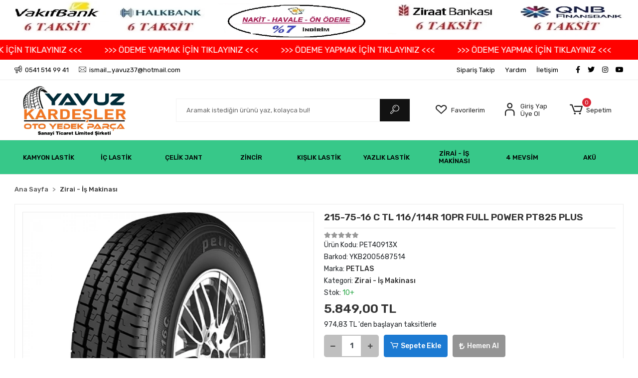

--- FILE ---
content_type: text/html; charset=UTF-8
request_url: https://www.lastikjantbul.com/215-75-16-petlas-pt825-10-pr
body_size: 15103
content:
<!DOCTYPE html><html lang="tr"><head><meta http-equiv="X-UA-Compatible" content="IE=edge" /><meta http-equiv="Content-Type" content="text/html; charset=utf-8"/><meta name='viewport' content='width=device-width, user-scalable=yes'><link rel="preconnect" href="https://cdn.qukasoft.com/"/><link rel="dns-prefetch" href="https://cdn.qukasoft.com/"/><link rel="icon" href="https://cdn.qukasoft.com/f/613062/cG96WmFtNG0vcUp3ZUdFOVU1NG5hQT09/l/favicon-60486939-sw1430sh677.webp" /><link rel="stylesheet" type="text/css" href="https://www.lastikjantbul.com/template/smart/default/assets/plugins/bootstrap.soft.min.css?v=1661412851" /><link rel="stylesheet" type="text/css" href="https://www.lastikjantbul.com/template/smart/default/assets/style.min.css?v=1768864864" /><title>215-75-16 C TL 116/114R 10PR FULL POWER PT825 PLUS</title><meta name="description" content="" /><link href="https://www.lastikjantbul.com/215-75-16-petlas-pt825-10-pr" rel="canonical" /><meta property="og:title" content="215-75-16 C TL 116/114R 10PR FULL POWER PT825 PLUS" /><meta property="og:site_name" content="lastikjantbul.com" /><meta property="og:type" content="product" /><meta property="og:url" content="https://www.lastikjantbul.com/215-75-16-petlas-pt825-10-pr" /><meta property="og:keywords" content="" /><meta property="og:description" content="" /><meta property="og:image" content="https://cdn.qukasoft.com/f/613062/cG96YWFtNG0vcUp3ZUdGckg4OG5icmdQYmNFPQ/images/urunler/215-75-16-petlas-pt825-10-pr-97790218.png" /><meta property="og:image:width" content="700" /><meta property="og:image:height" content="700" /><link rel="preconnect" href="https://fonts.googleapis.com"><link rel="preconnect" href="https://fonts.gstatic.com" crossorigin><style type="text/css">
        body {
            font-family: 'Rubik', sans-serif;
        }
        :root{
            --body-bg:#ffffff;
            --menu-bg-color: #37c889;
            --menu-color: #000000;
            --menu-color-hover: #161313;
            --main-color: #121212;
            --main-color2: #2a73b7;
            --header-top-color: #000000;
            --header-top-color-hover: #f40659;
            --add-cart-list: #ffffff;
            --add-cart-list-hover: #ffffff;
            --add-cart-list-bg: #1c7ad2;
            --add-cart-list-bg-hover: #2a73b7;
            --buy-now: #fafafa;
            --buy-now-bg: #949494;
            --buy-now-hover: #ffffff;
            --buy-now-bg-hover: #747272;
            --add-cart-detail:#ffffff;
            --add-cart-detail-bg:#1c7ad2;
            --add-cart-detail-hover:#ffffff;
            --add-cart-detail-bg-hover:#2a73b7;
            --complete-payment:#ffffff;
            --complete-payment-bg:#4dc761;
            --complete-payment-hover:#ffffff;
            --complete-payment-bg-hover:#3aa14b;
            --transition-time: .4s ease-out;
        };
        
    </style><link rel="stylesheet" type="text/css" href="https://www.lastikjantbul.com/theme/___discovery/assets/style.css?v=1754057188" /><style type="text/css">
                            @media(min-width:1240px){
                .container,
                .container-sm,
                .container-md,
                .container-lg,
                .container-xl {
                    max-width: 1500px !important;
                    width: 97%;
                }
            }
            </style><script type="application/ld+json">{"@context":"https:\/\/schema.org","@type":"Website","url":"https:\/\/www.lastikjantbul.com","name":"YAVUZ KARDEŞLER OTO YEDEK PARÇA SAN.TİC.LTD.ŞTİ.","potentialAction":{"@type":"SearchAction","target":"https:\/\/www.lastikjantbul.com\/arama?k={search_term_string}","query-input":"required name=search_term_string"}}</script><script type="application/ld+json">{"@context":"https:\/\/schema.org","@type":"Store","name":"YAVUZ KARDEŞLER OTO YEDEK PARÇA SAN.TİC.LTD.ŞTİ.","url":"https:\/\/www.lastikjantbul.com","logo":"https:\/\/cdn.qukasoft.com\/f\/613062\/cG96WmFtNG0vcUp3ZUdFOVU1NG5hQT09\/l\/logo-48587910-sw1430sh677.webp","image":"https:\/\/cdn.qukasoft.com\/f\/613062\/cG96WmFtNG0vcUp3ZUdFOVU1NG5hQT09\/l\/logo-48587910-sw1430sh677.webp","address":"CUMHURİYET MH. KAMELYA SK. NO:18-20 TOSYA KASTAMONU"}</script><script type="application/ld+json">{"@context":"https:\/\/schema.org\/","@type":"Product","name":"215-75-16 C TL 116\/114R 10PR FULL POWER PT825 PLUS","image":["https:\/\/cdn.qukasoft.com\/f\/613062\/cG96WmFtNG0vcUp3ZUdGckg4OG5icmdQYmNFPQ\/images\/urunler\/215-75-16-petlas-pt825-10-pr-97790218.webp"],"description":"","productId":"234","mpn":"PET40913X","gtin":"YKB2005687514","sku":"PET40913X","brand":{"@type":"Brand","name":"PETLAS"},"offers":{"@type":"Offer","priceCurrency":"try","price":"5849.00","itemCondition":"https:\/\/schema.org\/NewCondition","availability":"https:\/\/schema.org\/InStock","priceValidUntil":"","seller":{"@type":"Organization","name":"YAVUZ KARDEŞLER OTO YEDEK PARÇA SAN.TİC.LTD.ŞTİ."},"url":"https:\/\/www.lastikjantbul.com\/215-75-16-petlas-pt825-10-pr"}}</script></head><body class="product-body "><div class="addons-campaign-bar acb-type-1 acb-desktop-1 acb-mobile-1"
     style="background-color: #ffffff;  height: 80px; background-repeat: no-repeat; background-position: center;"><a href="https://www.lastikjantbul.com/hesabim/bakiye-yukle" class="url"><div class="container"><div class="image imgh-0 imgw-1"><img src="https://cdn.qukasoft.com/f/613062/cG96WmFtNG0vcUp3ZUdFOVU1NG5hQT09/i/688ca2fee0d32-33978926-sw1599sh149.webp" alt="" /></div></div></a></div><style type="text/css">
        @media (max-width: 991px) {
            .addons-campaign-bar {
            height: 40px !important;
        }
                .addons-campaign-bar {
            margin-top: 60px;
            margin-bottom: -60px;
        }
                .addons-campaign-bar .text {
            font-size: 14px !important;
        }
        }
</style><div class="addons-marquee-bar amb-desktop-1 amb-mobile-1 amb-direction-0"
     style="background-color: #ff0200;  background-repeat: no-repeat; background-position: center;"><a href="https://www.lastikjantbul.com/hesabim/bakiye" class="item" style="color: #ffffff">
            &gt;&gt;&gt; ÖDEME YAPMAK İÇİN TIKLAYINIZ &lt;&lt;&lt;
        </a><a href="https://www.lastikjantbul.com/hesabim/bakiye" class="item" style="color: #ffffff">
            &gt;&gt;&gt; ÖDEME YAPMAK İÇİN TIKLAYINIZ &lt;&lt;&lt;
        </a><a href="https://www.lastikjantbul.com/hesabim/bakiye" class="item" style="color: #ffffff">
            &gt;&gt;&gt; ÖDEME YAPMAK İÇİN TIKLAYINIZ &lt;&lt;&lt;
        </a><a href="https://www.lastikjantbul.com/hesabim/bakiye" class="item" style="color: #ffffff">
            &gt;&gt;&gt; ÖDEME YAPMAK İÇİN TIKLAYINIZ &lt;&lt;&lt;
        </a></div><style type="text/css">
    @media (min-width: 992px) {
            .addons-marquee-bar {
            height: 40px !important;
        }
                    .addons-marquee-bar .item {
            font-size: 17px !important;
        }
                .addons-marquee-bar .item {
            margin-right: 45px !important;
        }
        }
    @media (max-width: 991px) {
            .addons-marquee-bar {
            height: 34px !important;
        }
                .addons-marquee-bar {
            margin-top: 60px;
            margin-bottom: -60px;
        }
                .addons-marquee-bar .item {
            font-size: 14px !important;
        }
                .addons-marquee-bar .item {
            margin-right: 25px !important;
        }
        }
</style><section class="pattern-group pattern-group-t-0 pattern-group-p-product "><div class="no-container"><div class="pattern-group-body"><div class="p-g-b-c-wrapper"><div class="p-g-b-c-inner"><div class="p-g-mod p-g-mod-t-28 p-g-mod-header  p-g-mod-trans   "><div class="p-g-mod-body  p-g-mod-body-p-0  "><header class="desktop"><section class="h-contact"><div class="container"><div class="row"><div class="col-md-5"><div class="info"><a href="tel:0541 514 99 41" class="item pl-0"><i class="coreicon-megaphone"></i><span>
                                    0541 514 99 41
                                </span></a><a href="/cdn-cgi/l/email-protection#7019031d11191c2f091106050a434730181f041d11191c5e131f1d" class="item"><i class="coreicon-envelope-1"></i><span>
                                    <span class="__cf_email__" data-cfemail="84edf7e9e5ede8dbfde5f2f1feb7b3c4ecebf0e9e5ede8aae7ebe9">[email&#160;protected]</span>
                                </span></a></div></div><div class="col-md-7"><div class="social-media float-right"><a href="https://www.facebook.com" class="fb" target="_blank"><i class="fab fa-facebook-f"></i></a><a href="https://www.twitter.com" class="tw" target="_blank"><i class="fab fa-twitter"></i></a><a href="https://www.instagram.com" class="ins" target="_blank"><i class="fab fa-instagram"></i></a><a href="https://www.youtube.com" class="yt" target="_blank"><i class="fab fa-youtube"></i></a></div><div class="info float-right"><a href="https://www.lastikjantbul.com/siparis-takip" class="item">Sipariş Takip</a><a href="https://www.lastikjantbul.com/yardim" class="item">Yardım</a><a href="https://www.lastikjantbul.com/iletisim" class="item">İletişim</a></div><div class="clearfix"></div></div></div></div></section><section class="h-center"><div class="container"><div class="row"><div class="col-md-3"><div class="logo header-area"><a href="https://www.lastikjantbul.com" ><img src="https://cdn.qukasoft.com/f/613062/cG96WmFtNG0vcUp3ZUdFOVU1NG5hQT09/l/logo-48587910-sw1430sh677.webp" alt="" /></a></div></div><div class="col-md-5"><div class="header-area"><div class="search"><form action="https://www.lastikjantbul.com/arama" method="get" data-choose-action="redirect" data-smart-product-search-image><div class="input-box"><input type="text" name="k" class="form-control" placeholder="Aramak istediğin ürünü yaz, kolayca bul!"/></div><button type="submit" class="btn btn-orange btn-send"><i class="coreicon-search-1"></i></button></form></div></div></div><div class="col-md-4"><div class="header-area last"><div class="header-bar"><a class="bar-link bar-favorite" href="https://www.lastikjantbul.com/hesabim/favori-listem" ><span class="icon"><i class="coreicon-heart-empty"></i></span><span class="name">Favorilerim</span></a><div class="bar-link bar-user"><span class="icon"><i class="coreicon-user-5"></i></span><div class="link"><a href="https://www.lastikjantbul.com/uye-giris"><span class="name">Giriş Yap</span></a><a href="https://www.lastikjantbul.com/uye-ol"><span class="name">Üye Ol</span></a></div></div><div class="dropdown header-cart-hover"><a class="bar-link bar-cart" href="https://www.lastikjantbul.com/sepet" id="console-menu-3" role="button"><span class="icon"><i class="coreicon-cart-2"></i><span class="count" data-cart-quantity>0</span></span><span class="name">Sepetim</span></a><div class="dropdown-menu" aria-labelledby="console-menu-3"><div class="top-header"><span class="title">
                                                Sepetim 
                                                <span class="count2" data-cart-quantity>0 </span><span class="count2-description">Ürün</span></span></div><div class="products" data-cart-products></div><div class="summary" data-cart-summary></div></div></div></div></div></div></div></div></section><section class="menu"><div class="container"><div class="row"><div class="col-md-12"><div class="mega-menu"><ul class="navbar-nav"><li class="nav-item "><a class="nav-link dropdown-toggle" href="https://www.lastikjantbul.com/kamyon-lastik" id="mega-menu-17" data-parent-id="17" role="button"><span class="under-category">KAMYON LASTİK</span></a></li><li class="nav-item "><a class="nav-link dropdown-toggle" href="https://www.lastikjantbul.com/ic-lastik" id="mega-menu-18" data-parent-id="18" role="button"><span class="under-category">İÇ LASTİK</span></a></li><li class="nav-item "><a class="nav-link dropdown-toggle" href="https://www.lastikjantbul.com/celik-jant" id="mega-menu-19" data-parent-id="19" role="button"><span class="under-category">ÇELİK JANT</span></a></li><li class="nav-item "><a class="nav-link dropdown-toggle" href="https://www.lastikjantbul.com/zincir" id="mega-menu-21" data-parent-id="21" role="button"><span class="under-category">ZİNCİR</span></a></li><li class="nav-item "><a class="nav-link dropdown-toggle" href="https://www.lastikjantbul.com/kislik-lastik-2001" id="mega-menu-22" data-parent-id="22" role="button"><span class="under-category">KIŞLIK LASTİK</span></a></li><li class="nav-item "><a class="nav-link dropdown-toggle" href="https://www.lastikjantbul.com/yazlik-lastik-630" id="mega-menu-23" data-parent-id="23" role="button"><span class="under-category">YAZLIK LASTİK</span></a></li><li class="nav-item "><a class="nav-link dropdown-toggle" href="https://www.lastikjantbul.com/zirai-is-makinasi" id="mega-menu-24" data-parent-id="24" role="button"><span class="under-category">ZİRAİ - İŞ MAKİNASI</span></a></li><li class="nav-item "><a class="nav-link dropdown-toggle" href="https://www.lastikjantbul.com/4-mevsim" id="mega-menu-25" data-parent-id="25" role="button"><span class="under-category">4 MEVSİM</span></a></li><li class="nav-item "><a class="nav-link dropdown-toggle" href="https://www.lastikjantbul.com/aku" id="mega-menu-12" data-parent-id="12" role="button"><span class="under-category">AKÜ</span></a></li></ul></div></div></div></div></section></header><header class="mobile"><div class="op-black"></div><div class="left"><a href="javascript:;" class="icon-group ml-1 btn-sidebar-menu"><i class="fas fa-align-right"></i></a><a href="javascript:;" class="icon-group ml-1 btn-sidebar-menu ml-2"><i class="coreicon-search-1"></i></a></div><div class="center"><div class="logo"><a href="https://www.lastikjantbul.com"><img src="https://cdn.qukasoft.com/f/613062/cG96WmFtNG0vcUp3ZUdFOVU1NG5hQT09/l/mobil-logo-27759443-sw1430sh677.webp" alt="" /></a></div></div><div class="right"><a href="https://www.lastikjantbul.com/sepet" class="icon-group mr-3"><i class="coreicon-basket-2"></i><span class="badge" data-cart-quantity>0</span></a><a href="javascript:;" class="icon-group mr-1 btn-sidebar-user"><i class="coreicon-user-5"></i></a></div><div class="clearfix"></div><nav class="sidebar-menu-type-2"><div class="logo-area"><a href="https://www.lastikjantbul.com" ><img src="https://cdn.qukasoft.com/f/613062/cG96WmFtNG0vcUp3ZUdFOVU1NG5hQT09/l/logo-48587910-sw1430sh677.webp" alt="" /></a><div class="mobile-menu-close"><i class="fas fa-times"></i></div></div><div class="scrollbar"><section class="mobile-search"><form action="https://www.lastikjantbul.com/arama" method="get"  data-choose-action="redirect" data-smart-mobile-product-search-image ><div class="input-box"><input type="text" name="k" class="form-control" placeholder="Ara.." /></div><button type="submit" class="btn btn-orange btn-send"><div><i class="coreicon-search"></i></div></button></form><div class="clearfix"></div></section><div class="mobil-area-title">
                   TÜM KATEGORİLER
                </div><div class="categories"><ul><li class="sc-17"><a href="https://www.lastikjantbul.com/kamyon-lastik" data-id="17"><span class="name ">KAMYON LASTİK</span><div class="clearfix"></div></a></li><li class="sc-18"><a href="https://www.lastikjantbul.com/ic-lastik" data-id="18"><span class="name ">İÇ LASTİK</span><div class="clearfix"></div></a></li><li class="sc-19"><a href="https://www.lastikjantbul.com/celik-jant" data-id="19"><span class="name ">ÇELİK JANT</span><div class="clearfix"></div></a></li><li class="sc-21"><a href="https://www.lastikjantbul.com/zincir" data-id="21"><span class="name ">ZİNCİR</span><div class="clearfix"></div></a></li><li class="sc-22"><a href="https://www.lastikjantbul.com/kislik-lastik-2001" data-id="22"><span class="name ">Kışlık Lastik</span><div class="clearfix"></div></a></li><li class="sc-23"><a href="https://www.lastikjantbul.com/yazlik-lastik-630" data-id="23"><span class="name ">Yazlık Lastik</span><div class="clearfix"></div></a></li><li class="sc-24"><a href="https://www.lastikjantbul.com/zirai-is-makinasi" data-id="24"><span class="name ">Zirai - İş Makinası</span><div class="clearfix"></div></a></li><li class="sc-25"><a href="https://www.lastikjantbul.com/4-mevsim" data-id="25"><span class="name ">4 Mevsim</span><div class="clearfix"></div></a></li><li class="sc-12"><a href="https://www.lastikjantbul.com/aku" data-id="12"><span class="name ">AKÜ</span><div class="clearfix"></div></a></li></ul></div><div class="mobil-area-title">
                    YARDIM MERKEZİ
                </div><div class="mobil-area-2"><div class="short-link border-1"><a href="https://www.lastikjantbul.com/uye-giris"><i class="coreicon-user-3"></i>
                                    Giriş Yap
                                </a></div><div class="short-link border-2"><a href="https://www.lastikjantbul.com/uye-ol"><i class="coreicon-user-4"></i>
                                    Üye Ol
                                </a></div><div class="short-link border-3"><a href="https://www.lastikjantbul.com/siparis-takip"><i class="coreicon-cart"></i>
                                Sipariş Takip
                            </a></div><div class="short-link border-4"><a href="https://www.lastikjantbul.com/sss"><i class="coreicon-note"></i> 
                                S.S.S
                            </a></div></div></div></div></nav><nav class="sidebar-user"><div class="title">
                Hesabım
                <a href="javascript:;" class="btn-sidebar-user btn-close"><i class="fas fa-times-circle"></i></a></div><div class="scrollbar"><div class="login-menu"><a href="https://www.lastikjantbul.com/uye-giris"><i class="coreicon-user-5"></i> Giriş Yap</a><a href="https://www.lastikjantbul.com/uye-ol"><i class="coreicon-user-5"></i> Üye Ol</a><a href="https://www.lastikjantbul.com/uye-giris?sayfa=sifre"><i class="coreicon-user-5"></i>Şifremi Unuttum</a></div><div class="title-alt">
                    Müşteri Hizmetleri
                </div><div class="footer-links"><ul><li><a href="javascript:;"><i class="coreicon-megaphone mr-2"></i>
                                0541 514 99 41
                            </a></li><li><a href="/cdn-cgi/l/email-protection#08617b656961645771697e7d723b3f4860677c65696164266b6765"><i class="coreicon-envelope-1 mr-2"></i><span>
                                    <span class="__cf_email__" data-cfemail="dbb2a8b6bab2b784a2baadaea1e8ec9bb3b4afb6bab2b7f5b8b4b6">[email&#160;protected]</span>
                                </span></a></li></ul></div><div class="title-alt">
                    Diğer
                </div><div class="footer-links"><ul><li><a href="https://www.lastikjantbul.com/gizlilik-sozlesmesi">
                                    Gizlilik ve Güvenlik Sözleşmesi
                                </a></li><li><a href="https://www.lastikjantbul.com/kullanici-sozlesmesi">
                                    Mesafeli Satış Sözleşmesi
                                </a></li><li><a href="https://www.lastikjantbul.com/kvkk-aydinlatma-metni">
                                    KVKK Aydınlatma Metni
                                </a></li><li><a href="https://www.lastikjantbul.com/iptal-ve-iade-kosullari">
                                    İptal ve İade Koşulları
                                </a></li><li><a href="https://www.lastikjantbul.com/uyelik-kurallari">
                                    Üyelik Kuralları
                                </a></li><li><a href="https://www.lastikjantbul.com/iletisim">
                                    İletişim
                                </a></li><li><a href="https://www.lastikjantbul.com/hakkimizda">
                                    Hakkımızda
                                </a></li><li><a href="https://www.lastikjantbul.com/sss">
                                    Sıkça Sorulan Sorular
                                </a></li><li><a href="https://www.lastikjantbul.com/siparis-takip">
                                    Sipariş Takip
                                </a></li><li><a href="https://www.lastikjantbul.com/havale-bildirimleri">
                                    Havale Bildirimleri
                                </a></li></ul></div></div></nav></header><div class="mobile-header-space"></div></div></div></div></div></div></div></section><section class="pattern-group pattern-group-t-0 pattern-group-p-product "><div class="container"><div class="pattern-group-body"><div class="row"><div class="col-list col-0 d-none col-sm-0 d-sm-none col-md-12 d-md-block col-lg-12 d-lg-block col-xl-12 d-xl-block p-g-b-c-0"><div class="p-g-b-c-wrapper"><div class="p-g-b-c-inner"><div class="p-g-mod p-g-mod-t-27 p-g-mod-breadcrumb  p-g-mod-trans   "><div class="p-g-mod-body  p-g-mod-body-p-0  "><nav aria-label="breadcrumb" class="breadcrumb-wrapper"><ol class="breadcrumb" itemscope itemtype="http://schema.org/BreadcrumbList"><li class="breadcrumb-item" itemprop="itemListElement" itemscope itemtype="http://schema.org/ListItem"><a itemprop="item" href="https://www.lastikjantbul.com"><span itemprop='name'>Ana Sayfa</span><meta itemprop="position" content="1" /></a></li><li class="breadcrumb-item" itemprop="itemListElement" itemscope itemtype="http://schema.org/ListItem"><a itemprop="item" href="https://www.lastikjantbul.com/zirai-is-makinasi"><span itemprop='name'>Zirai - İş Makinası</span><meta itemprop="position" content="2" /></a></li></ol></nav></div></div></div></div></div></div></div></div></section><section class="pattern-group pattern-group-t-0 pattern-group-p-product "><div class="container"><div class="pattern-group-body"><div class="row"><div class="col-list col-12 d-block col-sm-12 d-sm-block col-md-12 d-md-block col-lg-12 d-lg-block col-xl-12 d-xl-block p-g-b-c-0"><div class="p-g-b-c-wrapper"><div class="p-g-b-c-inner"><div class="p-g-mod p-g-mod-t-13 p-g-mod-base-content   "><div class="p-g-mod-body  "><div class="product-profile-1" data-product-id="234"><div class="row"><div class="col-lg-6"><div id="product-profile-carousel-234" class="carousel slide ppc-ctype-1" data-ride="carousel"><div class="carousel-outer"><div class="carousel-inner"><div class="carousel-item active"><a href="https://cdn.qukasoft.com/f/613062/cG96WmFtNG0vcUp3ZUdFOVU1NG5hQT09/images/urunler/215-75-16-petlas-pt825-10-pr-97790218.webp" data-fancybox="images" data-caption="215-75-16 C TL 116/114R 10PR FULL POWER PT825 PLUS"><img class="img-auto lazy-load " data-src="https://cdn.qukasoft.com/f/613062/cG96WmFtNG0vcUp3ZUdGckg4OG5icmdQYmNFPQ/images/urunler/215-75-16-petlas-pt825-10-pr-97790218.webp" alt="215-75-16 C TL 116/114R 10PR FULL POWER PT825 PLUS"  src="[data-uri]"></a></div></div></div><ol class="carousel-indicators"><li data-target="#product-profile-carousel-234" 
                    data-slide-to="0" class="active"><img class="img-auto lazy-load d-block w-100" data-src="https://cdn.qukasoft.com/f/613062/cG96WmFtNG0vcUp3ZUdGdEg4OG5hTGdQYmNFPQ/images/urunler/215-75-16-petlas-pt825-10-pr-97790218.webp" alt="215-75-16 C TL 116/114R 10PR FULL POWER PT825 PLUS"  src="[data-uri]"></li></ol></div></div><div class="col-lg-6"><h1 class="title">215-75-16 C TL 116/114R 10PR FULL POWER PT825 PLUS</h1><ul class="product-profile-info"><li><div class="product-reviews"><div class="stars"><span class="star "><i class="fa fa-star"></i></span><span class="star "><i class="fa fa-star"></i></span><span class="star "><i class="fa fa-star"></i></span><span class="star "><i class="fa fa-star"></i></span><span class="star "><i class="fa fa-star"></i></span></div></div></li><li>
                            Ürün Kodu: <span class="value">PET40913X</span></li><li>
                            Barkod: <span class="value">YKB2005687514</span></li><li>
                            Marka: 
                            <a href="https://www.lastikjantbul.com/petlas" title="PETLAS"><span class="value">PETLAS</span></a></li><li>
                            Kategori: 
                            <a href="https://www.lastikjantbul.com/zirai-is-makinasi" title="Zirai - İş Makinası"><span class="value">Zirai - İş Makinası</span></a></li><li>
                            Stok: 
                            <span class="value"><span class="text-success">10+</span></span></li><li><div class="product-price-group"><div class="prices"><div class="sale-price sale-variant-price ">
                                    5.849,00 TL
                                </div></div></div></li><div class="product-rate">
                                                                                            974,83 TL &#039;den başlayan taksitlerle
                                                    </div></ul><div class="product-buttons"><div class="product-quantity"><a href="javascript:;" class="btn btn-minus"
                                    onclick="productQuantityBox(
                                        'decrement',
                                        'div[data-product-id=\'234\'] .product-quantity'
                                    )"><i class="fas fa-minus"></i></a><input class="form-control" name="quantity"  data-quantity-type="1" value="1"
                                    onkeypress="return productQuantityBox(
                                        'change',
                                        'div[data-product-id=\'234\'] .product-quantity',
                                        event
                                    )"/><a href="javascript:;" class="btn btn-plus"
                                    onclick="productQuantityBox(
                                        'increment',
                                        'div[data-product-id=\'234\'] .product-quantity'
                                    )"><i class="fas fa-plus"></i></a></div><button class="btn btn-cart btn-color-1" 
                            onclick="addCart(
                                    234, 
                                    'product', 
                                    {
                                                                                quantity: $('div[data-product-id=\'234\'] input[name=quantity]').val(),
                                    }
                                )"><i class="coreicon-cart-2"></i>
                            Sepete Ekle
                        </button><button class="btn btn-fast-buy btn-color-2" 
                                onclick="addCart(
                                    234, 
                                    'product', 
                                    {
                                        redirectPayment: true,
                                                                                quantity: $('div[data-product-id=\'234\'] input[name=quantity]').val(),
                                    }
                                )"><i class="fas fa-lira-sign"></i>
                                Hemen Al
                            </button><a href="https://api.whatsapp.com/send?phone=905415149941&text=https://www.lastikjantbul.com/215-75-16-petlas-pt825-10-pr" 
                                class="btn btn-wp" target="_blank"><i class="fab fa-whatsapp"></i>
                                WHATSAPP İLE SİPARİŞ VER
                            </a></div><div class="product-favourite" data-favourite-product-id="234"><a href="javascript:;" class="d-block add-favorite" 
        onclick="userProductFavourite('add', 234)"><i class="far fa-heart"></i>
        Favorilerime ekle
    </a><a href="javascript:;" class="d-none remove-favorite" 
        onclick="userProductFavourite('remove', 234)"><i class="fa fa-heart"></i>
        Favorilerimden çıkar
    </a></div><div class="product-badges"><div class="p-badge shipping-fast"><i class="fas fa-shipping-fast"></i><span>Hızlı Gönderi</span></div><div class="p-badge door-payment"><i class="fas fa-shield-alt"></i><span>Güvenli Alışveriş</span></div><div class="p-badge credit-card"><i class="fas fa-retweet"></i><span>İade ve Değişim</span></div></div><div class="social-share-special"></div></div></div></div></div></div></div></div></div></div></div></div></section><section class="pattern-group pattern-group-t-0 pattern-group-p-product "><div class="container"><div class="pattern-group-body"><div class="row"><div class="col-list col-12 d-block col-sm-12 d-sm-block col-md-12 d-md-block col-lg-12 d-lg-block col-xl-12 d-xl-block p-g-b-c-0"><div class="p-g-b-c-wrapper"><div class="p-g-b-c-inner"><div class="p-g-mod p-g-mod-t-74 p-g-mod-base-content   "><div class="p-g-mod-body  p-g-mod-body-p-0  "><div class="product-customer-actions"><div class="action favourite" data-favourite-product-id="234"><a href="javascript:;"
               class="button d-block add-favorite"
               onclick="userProductFavourite('add', 234)"><i class="far fa-heart"></i><span>Favorilerime Ekle</span></a><a href="javascript:;"
               class="button d-none remove-favorite"
               onclick="userProductFavourite('remove', 234)"><i class="fa fa-heart"></i><span>Favorilerimden Çıkar</span></a></div><div class="action recommend"><a href="javascript:;" class="button"
               onclick="visitorProductRecommend(234)"><i class="far fa-envelope"></i><span>Tavsiye Et</span></a></div><div class="action comment"><a href="javascript:;" class="button"
               data-toggle="tooltip" data-placement="bottom" title="Ürünle ilgili görüşlerini yaz"
               onclick="userProductComment(234)"><i class="far fa-comment-dots"></i><span>Yorum Yaz</span></a></div><div class="action compare"><a href="javascript:;" class="button"
               data-toggle="tooltip" data-placement="bottom" title="Karşılaştırma listenize ekleyin"
               onclick="preCompareList(234)"><i class="fas fa-exchange-alt"></i><span>Karşılaştır</span><span data-compare-list-count></span></a></div><div class="action price-alert"><a href="javascript:;" class="button"
               data-toggle="tooltip" data-placement="bottom" title="Fiyat değişiklikliklerinde e-posta bilgilendirileceksiniz"
               onclick="userProductPriceAlert(234)"><i class="fas fa-tags"></i><span>Fiyat Alarmı</span></a></div><div class="action quantity-alert d-none" data-user-product-quantity-alert="234"><a href="javascript:;"
               data-toggle="tooltip" data-placement="bottom"
               title="Ürün stoklara girdiğinde e-posta bilgilendirileceksiniz"
               class="button"
               onclick="userProductQuantityAlert(234, 'add')"><i class="far fa-bell"></i><span>Gelince Haber Ver</span></a></div><div class="action phone-request"><a href="javascript:;" class="button"
               data-toggle="tooltip" data-placement="bottom" title="Telefonla sipariş talebi"
               onclick="phoneOrderRequest(234)"><i class="fas fa-phone-alt"></i><span>Telefonla Sipariş</span></a></div><div class="action product-suggestion"><a href="javascript:;" class="button"
               data-toggle="tooltip" data-placement="bottom" title="Ürün ile ilgili önerilerde bulunabilirsiniz"
               onclick="productSuggestion(234)"><i class="far fa-flag"></i><span>Ürün Önerileri</span></a></div></div></div></div></div></div></div></div></div></div></section><section class="pattern-group pattern-group-t-1 pattern-group-p-product product-details-tab-product-details-tab-colorful"><div class="container"><div class="pattern-group-body"><div class="p-g-tab-wrapper p-g-tab-direction-0"><div class="p-g-t-nav"><ul class="nav" role="tablist"><li class="nav-item" role="presentation"><a class="nav-link  active "                                                 id="p-g-nav-54-0-tab" data-toggle="pill" href="#p-g-nav-54-0"
                                                role="tab" aria-controls="p-g-nav-54-0" aria-selected="true"><span>Ürün Açıklaması</span></a></li><li class="nav-item" role="presentation"><a class="nav-link "                                                 id="p-g-nav-54-1-tab" data-toggle="pill" href="#p-g-nav-54-1"
                                                role="tab" aria-controls="p-g-nav-54-1" aria-selected="true"><span>Garanti ve Teslimat</span></a></li><li class="nav-item" role="presentation"><a class="nav-link " onclick="loadPatternGroupCol('p-g-nav-54-2', '54', '2')"                                                id="p-g-nav-54-2-tab" data-toggle="pill" href="#p-g-nav-54-2"
                                                role="tab" aria-controls="p-g-nav-54-2" aria-selected="true"><span>Taksit Seçenekleri</span></a></li><li class="nav-item" role="presentation"><a class="nav-link " onclick="loadPatternGroupCol('p-g-nav-54-3', '54', '3')"                                                id="p-g-nav-54-3-tab" data-toggle="pill" href="#p-g-nav-54-3"
                                                role="tab" aria-controls="p-g-nav-54-3" aria-selected="true"><span>Yorumlar</span></a></li></ul></div><div class="tab-content"><div class="tab-pane show active  p-g-b-c-0" id="p-g-nav-54-0" role="tabpanel" aria-labelledby="p-g-nav-54-0-tab"><div class="p-g-b-c-wrapper"><div class="p-g-b-c-inner" ><div class="p-g-mod p-g-mod-t-48 p-g-mod-product-det   "><div class="p-g-mod-body  "><div class="raw-content"></div></div></div></div></div></div><div class="tab-pane p-g-b-c-1" id="p-g-nav-54-1" role="tabpanel" aria-labelledby="p-g-nav-54-1-tab"><div class="p-g-b-c-wrapper"><div class="p-g-b-c-inner" ><div class="p-g-mod p-g-mod-t-49 p-g-mod-product-det   "><div class="p-g-mod-body  "><div class="raw-content"><div>TESLİMAT</div><div>&nbsp;</div>
&Uuml;r&uuml;n&uuml; sipariş verdiğiniz g&uuml;n saat 18:00 ve &ouml;ncesi ise siparişiniz aynı g&uuml;n kargoya verilir.Ve ertesi g&uuml;n teslim edilir.<br /><br />
Eğer kargoyu saat 18:00`den sonra verdiyseniz &uuml;r&uuml;n&uuml;n&uuml;z&uuml;n stoklarda olması durumunda ertesi g&uuml;n kargolama yapılmaktadır.<br />
&nbsp;
    </div></div></div></div></div></div><div class="tab-pane p-g-b-c-2" id="p-g-nav-54-2" role="tabpanel" aria-labelledby="p-g-nav-54-2-tab"><div class="p-g-b-c-wrapper"><div class="p-g-b-c-inner" data-pattern-key="p-g-nav-54-2" data-pattern-loaded="false"></div></div></div><div class="tab-pane p-g-b-c-3" id="p-g-nav-54-3" role="tabpanel" aria-labelledby="p-g-nav-54-3-tab"><div class="p-g-b-c-wrapper"><div class="p-g-b-c-inner" data-pattern-key="p-g-nav-54-3" data-pattern-loaded="false"></div></div></div></div></div></div></div></section><section class="pattern-group pattern-group-t-0 pattern-group-p-product "><div class="container"><div class="pattern-group-body"><div class="row"><div class="col-list col-12 d-block col-sm-12 d-sm-block col-md-12 d-md-block col-lg-12 d-lg-block col-xl-12 d-xl-block p-g-b-c-0"><div class="p-g-b-c-wrapper"><div class="p-g-b-c-inner"><div class="p-g-mod p-g-mod-t-57 p-g-mod-showcase   "><div class="p-g-mod-header  p-g-mod-header-p-0 "><div class="p-g-m-h-info"><div class="p-g-m-h-i-title">
                            Benzer Ürünler
                        </div></div></div><div class="p-g-mod-body  p-g-mod-body-p-0  "><div class="owl-wrapper"><div class="owl-carousel custom-module-code-84"><div class="owl-carousel-item"><div class="card-product"><div class="card-product-inner"><div class="image-wrapper"><div class="product-favourite-kart" data-favourite-product-id="234"><a href="javascript:;" class=" d-block add-favorite" 
        onclick="userProductFavourite('add', 1325)"><i class="far fa-heart"></i></a></div><a href="https://www.lastikjantbul.com/8-15-15-ozka-14-pr-knk40" class="c-p-i-link" title="8-15-15 ÖZKA 14 PR KNK40"><div class="image"><img class="img-auto lazy-load " data-src="https://cdn.qukasoft.com/f/613062/cG96WmFtNG0vcUp3ZUdGdkg4OG5hcmdQYmNFPQ/p/8-15-15-ozka-14-pr-knk40-99257061-sw424sh600.webp" alt="8-15-15 ÖZKA 14 PR KNK40"  src="[data-uri]"></div></a></div><a href="https://www.lastikjantbul.com/8-15-15-ozka-14-pr-knk40" class="c-p-i-link" title="8-15-15 ÖZKA 14 PR KNK40"><div class="product-reviews"><div class="stars"><span class="star "><i class="fa fa-star"></i></span><span class="star "><i class="fa fa-star"></i></span><span class="star "><i class="fa fa-star"></i></span><span class="star "><i class="fa fa-star"></i></span><span class="star "><i class="fa fa-star"></i></span></div></div><div class="title">
                8-15-15 ÖZKA 14 PR KNK40
            </div><div class="card-product-content"><div class="brand">
                           ÖZKA
                        </div><div class="product-code">
                        S01782
                    </div><div class="barcode"></div></div><div class="stok">
                 Stok: 
                <span class="value"><span class="text-success">1</span></span></div><div class="price-group"><div class="prices"><div class="sale-price ">0,00 TL</div></div></div></a><div class="quantity" data-product-card-quantity="1325"><a href="javascript:;" class="btn btn-minus"
                    onclick="productQuantityBox(
                    'decrement',
                    'div[data-product-card-quantity=\'1325\']'
                    )"><i class="fas fa-minus"></i></a><input class="form-control" name="quantity" 
                    data-quantity-type="1" value="1"
                    onkeypress="return productQuantityBox(
                    'change',
                    'div[data-product-card-quantity=\'1325\']',
                    event)"/><a href="javascript:;" class="btn btn-plus"
                    onclick="productQuantityBox(
                    'increment',
                    'div[data-product-card-quantity=\'1325\']'
                    )"><i class="fas fa-plus"></i></a></div><div class="product-unit">
                Adet
            </div><div class="buttons"><a href="javascript:;" onclick="addCart(1325, 'card')"
                       class="btn btn-cart "><i class="coreicon-cart-2 mr-2"></i>
                       Sepete Ekle
                    </a></div></div></div></div><div class="owl-carousel-item"><div class="card-product"><div class="card-product-inner"><div class="image-wrapper"><div class="product-favourite-kart" data-favourite-product-id="234"><a href="javascript:;" class=" d-block add-favorite" 
        onclick="userProductFavourite('add', 1324)"><i class="far fa-heart"></i></a></div><a href="https://www.lastikjantbul.com/650-10-12-pr-knk-40-ozka" class="c-p-i-link" title="650-10 12 PR KNK 40 ÖZKA"><div class="image"><img class="img-auto lazy-load " data-src="https://cdn.qukasoft.com/f/613062/cG96WmFtNG0vcUp3ZUdGdkg4OG5hcmdQYmNFPQ/p/650-10-12-pr-knk-40-ozka-82299660-sw424sh600.webp" alt="650-10 12 PR KNK 40 ÖZKA"  src="[data-uri]"></div></a></div><a href="https://www.lastikjantbul.com/650-10-12-pr-knk-40-ozka" class="c-p-i-link" title="650-10 12 PR KNK 40 ÖZKA"><div class="product-reviews"><div class="stars"><span class="star "><i class="fa fa-star"></i></span><span class="star "><i class="fa fa-star"></i></span><span class="star "><i class="fa fa-star"></i></span><span class="star "><i class="fa fa-star"></i></span><span class="star "><i class="fa fa-star"></i></span></div></div><div class="title">
                650-10 12 PR KNK 40 ÖZKA
            </div><div class="card-product-content"><div class="brand">
                           ÖZKA
                        </div><div class="product-code">
                        S00335
                    </div><div class="barcode"></div></div><div class="stok">
                 Stok: 
                <span class="value"><span class="text-success">3</span></span></div><div class="price-group"><div class="prices"><div class="sale-price ">0,00 TL</div></div></div></a><div class="quantity" data-product-card-quantity="1324"><a href="javascript:;" class="btn btn-minus"
                    onclick="productQuantityBox(
                    'decrement',
                    'div[data-product-card-quantity=\'1324\']'
                    )"><i class="fas fa-minus"></i></a><input class="form-control" name="quantity" 
                    data-quantity-type="1" value="1"
                    onkeypress="return productQuantityBox(
                    'change',
                    'div[data-product-card-quantity=\'1324\']',
                    event)"/><a href="javascript:;" class="btn btn-plus"
                    onclick="productQuantityBox(
                    'increment',
                    'div[data-product-card-quantity=\'1324\']'
                    )"><i class="fas fa-plus"></i></a></div><div class="product-unit">
                Adet
            </div><div class="buttons"><a href="javascript:;" onclick="addCart(1324, 'card')"
                       class="btn btn-cart "><i class="coreicon-cart-2 mr-2"></i>
                       Sepete Ekle
                    </a></div></div></div></div><div class="owl-carousel-item"><div class="card-product"><div class="card-product-inner"><div class="image-wrapper"><div class="product-favourite-kart" data-favourite-product-id="234"><a href="javascript:;" class=" d-block add-favorite" 
        onclick="userProductFavourite('add', 1323)"><i class="far fa-heart"></i></a></div><a href="https://www.lastikjantbul.com/225-70-15-lassa-wintus-2-116/114" class="c-p-i-link" title="225-70-15 LASSA WINTUS 2 116/114"><div class="image"><img class="img-auto lazy-load " data-src="https://cdn.qukasoft.com/f/613062/cG96WmFtNG0vcUp3ZUdGdkg4OG5hcmdQYmNFPQ/p/225-70-15-lassa-wintus-2-116-114-79919060-sw375sh375.webp" alt="225-70-15 LASSA WINTUS 2 116/114"  src="[data-uri]"></div></a></div><a href="https://www.lastikjantbul.com/225-70-15-lassa-wintus-2-116/114" class="c-p-i-link" title="225-70-15 LASSA WINTUS 2 116/114"><div class="product-reviews"><div class="stars"><span class="star "><i class="fa fa-star"></i></span><span class="star "><i class="fa fa-star"></i></span><span class="star "><i class="fa fa-star"></i></span><span class="star "><i class="fa fa-star"></i></span><span class="star "><i class="fa fa-star"></i></span></div></div><div class="title">
                225-70-15 LASSA WINTUS 2 116/114
            </div><div class="card-product-content"><div class="brand">
                           LASSA
                        </div><div class="product-code">
                        S00354
                    </div><div class="barcode"></div></div><div class="stok">
                 Stok: 
                <span class="value"><span class="text-success">10+</span></span></div><div class="price-group"><div class="prices"><div class="sale-price ">0,00 TL</div></div></div></a><div class="quantity" data-product-card-quantity="1323"><a href="javascript:;" class="btn btn-minus"
                    onclick="productQuantityBox(
                    'decrement',
                    'div[data-product-card-quantity=\'1323\']'
                    )"><i class="fas fa-minus"></i></a><input class="form-control" name="quantity" 
                    data-quantity-type="1" value="1"
                    onkeypress="return productQuantityBox(
                    'change',
                    'div[data-product-card-quantity=\'1323\']',
                    event)"/><a href="javascript:;" class="btn btn-plus"
                    onclick="productQuantityBox(
                    'increment',
                    'div[data-product-card-quantity=\'1323\']'
                    )"><i class="fas fa-plus"></i></a></div><div class="product-unit">
                Adet
            </div><div class="buttons"><a href="javascript:;" onclick="addCart(1323, 'card')"
                       class="btn btn-cart "><i class="coreicon-cart-2 mr-2"></i>
                       Sepete Ekle
                    </a></div></div></div></div><div class="owl-carousel-item"><div class="card-product"><div class="card-product-inner"><div class="image-wrapper"><div class="product-favourite-kart" data-favourite-product-id="234"><a href="javascript:;" class=" d-block add-favorite" 
        onclick="userProductFavourite('add', 1322)"><i class="far fa-heart"></i></a></div><a href="https://www.lastikjantbul.com/225-70-15-c-112/110r-bridgestone-duravis-van-winter" class="c-p-i-link" title="225-70-15 C 112/110R BRIDGESTONE DURAVIS VAN WINTER"><div class="image"><img class="img-auto lazy-load " data-src="https://cdn.qukasoft.com/f/613062/cG96WmFtNG0vcUp3ZUdGdkg4OG5hcmdQYmNFPQ/p/225-70-15-c-112-110r-bridgestone-duravis-van-winter-99760889-sw375sh375.webp" alt="225-70-15 C 112/110R BRIDGESTONE DURAVIS VAN WINTER"  src="[data-uri]"></div></a></div><a href="https://www.lastikjantbul.com/225-70-15-c-112/110r-bridgestone-duravis-van-winter" class="c-p-i-link" title="225-70-15 C 112/110R BRIDGESTONE DURAVIS VAN WINTER"><div class="product-reviews"><div class="stars"><span class="star "><i class="fa fa-star"></i></span><span class="star "><i class="fa fa-star"></i></span><span class="star "><i class="fa fa-star"></i></span><span class="star "><i class="fa fa-star"></i></span><span class="star "><i class="fa fa-star"></i></span></div></div><div class="title">
                225-70-15 C 112/110R BRIDGESTONE DURAVIS VAN WINTER
            </div><div class="card-product-content"><div class="brand">
                           BRIDGESTONE
                        </div><div class="product-code">
                        STK-34413
                    </div><div class="barcode"></div></div><div class="stok">
                 Stok: 
                <span class="value"><span class="text-success">10+</span></span></div><div class="price-group"><div class="prices"><div class="sale-price ">0,00 TL</div></div></div></a><div class="quantity" data-product-card-quantity="1322"><a href="javascript:;" class="btn btn-minus"
                    onclick="productQuantityBox(
                    'decrement',
                    'div[data-product-card-quantity=\'1322\']'
                    )"><i class="fas fa-minus"></i></a><input class="form-control" name="quantity" 
                    data-quantity-type="1" value="1"
                    onkeypress="return productQuantityBox(
                    'change',
                    'div[data-product-card-quantity=\'1322\']',
                    event)"/><a href="javascript:;" class="btn btn-plus"
                    onclick="productQuantityBox(
                    'increment',
                    'div[data-product-card-quantity=\'1322\']'
                    )"><i class="fas fa-plus"></i></a></div><div class="product-unit">
                Adet
            </div><div class="buttons"><a href="javascript:;" onclick="addCart(1322, 'card')"
                       class="btn btn-cart "><i class="coreicon-cart-2 mr-2"></i>
                       Sepete Ekle
                    </a></div></div></div></div><div class="owl-carousel-item"><div class="card-product"><div class="card-product-inner"><div class="image-wrapper"><div class="product-favourite-kart" data-favourite-product-id="234"><a href="javascript:;" class=" d-block add-favorite" 
        onclick="userProductFavourite('add', 1321)"><i class="far fa-heart"></i></a></div><a href="https://www.lastikjantbul.com/215-65-16-98h-sp-sport-lm705-dunlop" class="c-p-i-link" title="215-65-16 98H SP SPORT LM705 DUNLOP"><div class="image"><img class="img-auto lazy-load " data-src="https://cdn.qukasoft.com/f/613062/cG96WmFtNG0vcUp3ZUdGdkg4OG5hcmdQYmNFPQ/p/215-65-16-98h-sp-sport-lm705-dunlop-22555367-sw561sh842.webp" alt="215-65-16 98H SP SPORT LM705 DUNLOP"  src="[data-uri]"></div></a></div><a href="https://www.lastikjantbul.com/215-65-16-98h-sp-sport-lm705-dunlop" class="c-p-i-link" title="215-65-16 98H SP SPORT LM705 DUNLOP"><div class="product-reviews"><div class="stars"><span class="star "><i class="fa fa-star"></i></span><span class="star "><i class="fa fa-star"></i></span><span class="star "><i class="fa fa-star"></i></span><span class="star "><i class="fa fa-star"></i></span><span class="star "><i class="fa fa-star"></i></span></div></div><div class="title">
                215-65-16 98H SP SPORT LM705 DUNLOP
            </div><div class="card-product-content"><div class="brand">
                           DUNLOP
                        </div><div class="product-code">
                        STK-34630
                    </div><div class="barcode"></div></div><div class="stok">
                 Stok: 
                <span class="value"><span class="text-success">4</span></span></div><div class="price-group"><div class="prices"><div class="sale-price ">0,00 TL</div></div></div></a><div class="quantity" data-product-card-quantity="1321"><a href="javascript:;" class="btn btn-minus"
                    onclick="productQuantityBox(
                    'decrement',
                    'div[data-product-card-quantity=\'1321\']'
                    )"><i class="fas fa-minus"></i></a><input class="form-control" name="quantity" 
                    data-quantity-type="1" value="1"
                    onkeypress="return productQuantityBox(
                    'change',
                    'div[data-product-card-quantity=\'1321\']',
                    event)"/><a href="javascript:;" class="btn btn-plus"
                    onclick="productQuantityBox(
                    'increment',
                    'div[data-product-card-quantity=\'1321\']'
                    )"><i class="fas fa-plus"></i></a></div><div class="product-unit">
                Adet
            </div><div class="buttons"><a href="javascript:;" onclick="addCart(1321, 'card')"
                       class="btn btn-cart "><i class="coreicon-cart-2 mr-2"></i>
                       Sepete Ekle
                    </a></div></div></div></div><div class="owl-carousel-item"><div class="card-product"><div class="card-product-inner"><div class="image-wrapper"><div class="product-favourite-kart" data-favourite-product-id="234"><a href="javascript:;" class=" d-block add-favorite" 
        onclick="userProductFavourite('add', 1318)"><i class="far fa-heart"></i></a></div><a href="https://www.lastikjantbul.com/215-65-16-102h-wintercommand-xl-goodyear" class="c-p-i-link" title="215-65-16 102H WINTERCOMMAND XL GOODYEAR"><div class="image"><img class="img-auto lazy-load " data-src="https://cdn.qukasoft.com/f/613062/cG96WmFtNG0vcUp3ZUdGdkg4OG5hcmdQYmNFPQ/p/215-65-16-102h-wintercommand-xl-goodyear-90821896-sw800sh800.webp" alt="215-65-16 102H WINTERCOMMAND XL GOODYEAR"  src="[data-uri]"></div></a></div><a href="https://www.lastikjantbul.com/215-65-16-102h-wintercommand-xl-goodyear" class="c-p-i-link" title="215-65-16 102H WINTERCOMMAND XL GOODYEAR"><div class="product-reviews"><div class="stars"><span class="star "><i class="fa fa-star"></i></span><span class="star "><i class="fa fa-star"></i></span><span class="star "><i class="fa fa-star"></i></span><span class="star "><i class="fa fa-star"></i></span><span class="star "><i class="fa fa-star"></i></span></div></div><div class="title">
                215-65-16 102H WINTERCOMMAND XL GOODYEAR
            </div><div class="card-product-content"><div class="brand">
                           GOODYEAR
                        </div><div class="product-code">
                        STK-34619
                    </div><div class="barcode"></div></div><div class="stok">
                 Stok: 
                <span class="value"><span class="text-success">4</span></span></div><div class="price-group"><div class="prices"><div class="sale-price ">0,00 TL</div></div></div></a><div class="quantity" data-product-card-quantity="1318"><a href="javascript:;" class="btn btn-minus"
                    onclick="productQuantityBox(
                    'decrement',
                    'div[data-product-card-quantity=\'1318\']'
                    )"><i class="fas fa-minus"></i></a><input class="form-control" name="quantity" 
                    data-quantity-type="1" value="1"
                    onkeypress="return productQuantityBox(
                    'change',
                    'div[data-product-card-quantity=\'1318\']',
                    event)"/><a href="javascript:;" class="btn btn-plus"
                    onclick="productQuantityBox(
                    'increment',
                    'div[data-product-card-quantity=\'1318\']'
                    )"><i class="fas fa-plus"></i></a></div><div class="product-unit">
                Adet
            </div><div class="buttons"><a href="javascript:;" onclick="addCart(1318, 'card')"
                       class="btn btn-cart "><i class="coreicon-cart-2 mr-2"></i>
                       Sepete Ekle
                    </a></div></div></div></div><div class="owl-carousel-item"><div class="card-product"><div class="card-product-inner"><div class="image-wrapper"><div class="product-favourite-kart" data-favourite-product-id="234"><a href="javascript:;" class=" d-block add-favorite" 
        onclick="userProductFavourite('add', 1306)"><i class="far fa-heart"></i></a></div><a href="https://www.lastikjantbul.com/215-65-15-petlas-pt-935-6-pr" class="c-p-i-link" title="215-65-15 PETLAS PT 935 6 PR."><div class="image"><img class="img-auto lazy-load " data-src="https://cdn.qukasoft.com/f/613062/cG96WmFtNG0vcUp3ZUdGdkg4OG5hcmdQYmNFPQ/p/215-65-15-petlas-pt-935-6-pr-80423170-sw500sh500.webp" alt="215-65-15 PETLAS PT 935 6 PR."  src="[data-uri]"></div></a></div><a href="https://www.lastikjantbul.com/215-65-15-petlas-pt-935-6-pr" class="c-p-i-link" title="215-65-15 PETLAS PT 935 6 PR."><div class="product-reviews"><div class="stars"><span class="star "><i class="fa fa-star"></i></span><span class="star "><i class="fa fa-star"></i></span><span class="star "><i class="fa fa-star"></i></span><span class="star "><i class="fa fa-star"></i></span><span class="star "><i class="fa fa-star"></i></span></div></div><div class="title">
                215-65-15 PETLAS PT 935 6 PR.
            </div><div class="card-product-content"><div class="brand">
                           PETLAS
                        </div><div class="product-code">
                        STK-30924
                    </div><div class="barcode"></div></div><div class="stok">
                 Stok: 
                <span class="value"><span class="text-success">2</span></span></div><div class="price-group"><div class="prices"><div class="sale-price ">0,00 TL</div></div></div></a><div class="quantity" data-product-card-quantity="1306"><a href="javascript:;" class="btn btn-minus"
                    onclick="productQuantityBox(
                    'decrement',
                    'div[data-product-card-quantity=\'1306\']'
                    )"><i class="fas fa-minus"></i></a><input class="form-control" name="quantity" 
                    data-quantity-type="1" value="1"
                    onkeypress="return productQuantityBox(
                    'change',
                    'div[data-product-card-quantity=\'1306\']',
                    event)"/><a href="javascript:;" class="btn btn-plus"
                    onclick="productQuantityBox(
                    'increment',
                    'div[data-product-card-quantity=\'1306\']'
                    )"><i class="fas fa-plus"></i></a></div><div class="product-unit">
                Adet
            </div><div class="buttons"><a href="javascript:;" onclick="addCart(1306, 'card')"
                       class="btn btn-cart "><i class="coreicon-cart-2 mr-2"></i>
                       Sepete Ekle
                    </a></div></div></div></div><div class="owl-carousel-item"><div class="card-product"><div class="card-product-inner"><div class="image-wrapper"><div class="product-favourite-kart" data-favourite-product-id="234"><a href="javascript:;" class=" d-block add-favorite" 
        onclick="userProductFavourite('add', 1303)"><i class="far fa-heart"></i></a></div><a href="https://www.lastikjantbul.com/235-55-17-103v-xl-eurowinter-hs02-pro-falken" class="c-p-i-link" title="235-55-17 103V XL EUROWINTER HS02 PRO FALKEN"><div class="image"><img class="img-auto lazy-load " data-src="https://cdn.qukasoft.com/f/613062/cG96WmFtNG0vcUp3ZUdGdkg4OG5hcmdQYmNFPQ/p/235-55-17-103v-xl-eurowinter-hs02-pro-falken-38305064-sw1400sh1697.webp" alt="235-55-17 103V XL EUROWINTER HS02 PRO FALKEN"  src="[data-uri]"></div></a></div><a href="https://www.lastikjantbul.com/235-55-17-103v-xl-eurowinter-hs02-pro-falken" class="c-p-i-link" title="235-55-17 103V XL EUROWINTER HS02 PRO FALKEN"><div class="product-reviews"><div class="stars"><span class="star "><i class="fa fa-star"></i></span><span class="star "><i class="fa fa-star"></i></span><span class="star "><i class="fa fa-star"></i></span><span class="star "><i class="fa fa-star"></i></span><span class="star "><i class="fa fa-star"></i></span></div></div><div class="title">
                235-55-17 103V XL EUROWINTER HS02 PRO FALKEN
            </div><div class="card-product-content"><div class="brand">
                           FALKEN
                        </div><div class="product-code">
                        STK-34566
                    </div><div class="barcode"></div></div><div class="stok">
                 Stok: 
                <span class="value"><span class="text-success">2</span></span></div><div class="price-group"><div class="prices"><div class="sale-price ">0,00 TL</div></div></div></a><div class="quantity" data-product-card-quantity="1303"><a href="javascript:;" class="btn btn-minus"
                    onclick="productQuantityBox(
                    'decrement',
                    'div[data-product-card-quantity=\'1303\']'
                    )"><i class="fas fa-minus"></i></a><input class="form-control" name="quantity" 
                    data-quantity-type="1" value="1"
                    onkeypress="return productQuantityBox(
                    'change',
                    'div[data-product-card-quantity=\'1303\']',
                    event)"/><a href="javascript:;" class="btn btn-plus"
                    onclick="productQuantityBox(
                    'increment',
                    'div[data-product-card-quantity=\'1303\']'
                    )"><i class="fas fa-plus"></i></a></div><div class="product-unit">
                Adet
            </div><div class="buttons"><a href="javascript:;" onclick="addCart(1303, 'card')"
                       class="btn btn-cart "><i class="coreicon-cart-2 mr-2"></i>
                       Sepete Ekle
                    </a></div></div></div></div><div class="owl-carousel-item"><div class="card-product"><div class="card-product-inner"><div class="image-wrapper"><div class="product-favourite-kart" data-favourite-product-id="234"><a href="javascript:;" class=" d-block add-favorite" 
        onclick="userProductFavourite('add', 1301)"><i class="far fa-heart"></i></a></div><a href="https://www.lastikjantbul.com/195-r14-bridgestone-blizzak-w810" class="c-p-i-link" title="195 R14 BRIDGESTONE BLİZZAK W810"><div class="image"><img class="img-auto lazy-load " data-src="https://cdn.qukasoft.com/f/613062/cG96WmFtNG0vcUp3ZUdGdkg4OG5hcmdQYmNFPQ/p/195-r14-bridgestone-blizzak-w810-6014214-sw720sh720.webp" alt="195 R14 BRIDGESTONE BLİZZAK W810"  src="[data-uri]"></div></a></div><a href="https://www.lastikjantbul.com/195-r14-bridgestone-blizzak-w810" class="c-p-i-link" title="195 R14 BRIDGESTONE BLİZZAK W810"><div class="product-reviews"><div class="stars"><span class="star "><i class="fa fa-star"></i></span><span class="star "><i class="fa fa-star"></i></span><span class="star "><i class="fa fa-star"></i></span><span class="star "><i class="fa fa-star"></i></span><span class="star "><i class="fa fa-star"></i></span></div></div><div class="title">
                195 R14 BRIDGESTONE BLİZZAK W810
            </div><div class="card-product-content"><div class="brand">
                           BRIDGESTONE
                        </div><div class="product-code">
                        S01584
                    </div><div class="barcode"></div></div><div class="stok">
                 Stok: 
                <span class="value"><span class="text-success">10+</span></span></div><div class="price-group"><div class="prices"><div class="sale-price ">0,00 TL</div></div></div></a><div class="quantity" data-product-card-quantity="1301"><a href="javascript:;" class="btn btn-minus"
                    onclick="productQuantityBox(
                    'decrement',
                    'div[data-product-card-quantity=\'1301\']'
                    )"><i class="fas fa-minus"></i></a><input class="form-control" name="quantity" 
                    data-quantity-type="1" value="1"
                    onkeypress="return productQuantityBox(
                    'change',
                    'div[data-product-card-quantity=\'1301\']',
                    event)"/><a href="javascript:;" class="btn btn-plus"
                    onclick="productQuantityBox(
                    'increment',
                    'div[data-product-card-quantity=\'1301\']'
                    )"><i class="fas fa-plus"></i></a></div><div class="product-unit">
                Adet
            </div><div class="buttons"><a href="javascript:;" onclick="addCart(1301, 'card')"
                       class="btn btn-cart "><i class="coreicon-cart-2 mr-2"></i>
                       Sepete Ekle
                    </a></div></div></div></div><div class="owl-carousel-item"><div class="card-product"><div class="card-product-inner"><div class="image-wrapper"><div class="product-favourite-kart" data-favourite-product-id="234"><a href="javascript:;" class=" d-block add-favorite" 
        onclick="userProductFavourite('add', 1298)"><i class="far fa-heart"></i></a></div><a href="https://www.lastikjantbul.com/195r14-milestone-wintide" class="c-p-i-link" title="195R14 MILESTONE WİNTİDE"><div class="image"><img class="img-auto lazy-load " data-src="https://cdn.qukasoft.com/f/613062/cG96WmFtNG0vcUp3ZUdGdkg4OG5hcmdQYmNFPQ/p/195r14-milestone-wintide-44930116-sw1365sh1919.webp" alt="195R14 MILESTONE WİNTİDE"  src="[data-uri]"></div></a></div><a href="https://www.lastikjantbul.com/195r14-milestone-wintide" class="c-p-i-link" title="195R14 MILESTONE WİNTİDE"><div class="product-reviews"><div class="stars"><span class="star "><i class="fa fa-star"></i></span><span class="star "><i class="fa fa-star"></i></span><span class="star "><i class="fa fa-star"></i></span><span class="star "><i class="fa fa-star"></i></span><span class="star "><i class="fa fa-star"></i></span></div></div><div class="title">
                195R14 MILESTONE WİNTİDE
            </div><div class="card-product-content"><div class="brand">
                           MİLESTONE
                        </div><div class="product-code">
                        STK-03051
                    </div><div class="barcode"></div></div><div class="stok">
                 Stok: 
                <span class="value"><span class="text-success">8</span></span></div><div class="price-group"><div class="prices"><div class="sale-price ">0,00 TL</div></div></div></a><div class="quantity" data-product-card-quantity="1298"><a href="javascript:;" class="btn btn-minus"
                    onclick="productQuantityBox(
                    'decrement',
                    'div[data-product-card-quantity=\'1298\']'
                    )"><i class="fas fa-minus"></i></a><input class="form-control" name="quantity" 
                    data-quantity-type="1" value="1"
                    onkeypress="return productQuantityBox(
                    'change',
                    'div[data-product-card-quantity=\'1298\']',
                    event)"/><a href="javascript:;" class="btn btn-plus"
                    onclick="productQuantityBox(
                    'increment',
                    'div[data-product-card-quantity=\'1298\']'
                    )"><i class="fas fa-plus"></i></a></div><div class="product-unit">
                Adet
            </div><div class="buttons"><a href="javascript:;" onclick="addCart(1298, 'card')"
                       class="btn btn-cart "><i class="coreicon-cart-2 mr-2"></i>
                       Sepete Ekle
                    </a></div></div></div></div><div class="owl-carousel-item"><div class="card-product"><div class="card-product-inner"><div class="image-wrapper"><div class="product-favourite-kart" data-favourite-product-id="234"><a href="javascript:;" class=" d-block add-favorite" 
        onclick="userProductFavourite('add', 1291)"><i class="far fa-heart"></i></a></div><a href="https://www.lastikjantbul.com/lt265-75-16-tl-112/109q-lre-peaklander-m/t-petlas" class="c-p-i-link" title="LT265-75-16 TL 112/109Q LRE PEAKLANDER M/T PETLAS"><div class="image"><img class="img-auto lazy-load " data-src="https://cdn.qukasoft.com/f/613062/cG96WmFtNG0vcUp3ZUdGdkg4OG5hcmdQYmNFPQ/p/lt265-75-16-tl-112-109q-lre-peaklander-m-t-petlas-57636019-sw1400sh1044.webp" alt="LT265-75-16 TL 112/109Q LRE PEAKLANDER M/T PETLAS"  src="[data-uri]"></div></a></div><a href="https://www.lastikjantbul.com/lt265-75-16-tl-112/109q-lre-peaklander-m/t-petlas" class="c-p-i-link" title="LT265-75-16 TL 112/109Q LRE PEAKLANDER M/T PETLAS"><div class="product-reviews"><div class="stars"><span class="star "><i class="fa fa-star"></i></span><span class="star "><i class="fa fa-star"></i></span><span class="star "><i class="fa fa-star"></i></span><span class="star "><i class="fa fa-star"></i></span><span class="star "><i class="fa fa-star"></i></span></div></div><div class="title">
                LT265-75-16 TL 112/109Q LRE PEAKLANDER M/T PETLAS
            </div><div class="card-product-content"><div class="brand">
                           PETLAS
                        </div><div class="product-code">
                        STK-34531
                    </div><div class="barcode"></div></div><div class="stok">
                 Stok: 
                <span class="value"><span class="text-success">4</span></span></div><div class="price-group"><div class="prices"><div class="sale-price ">0,00 TL</div></div></div></a><div class="quantity" data-product-card-quantity="1291"><a href="javascript:;" class="btn btn-minus"
                    onclick="productQuantityBox(
                    'decrement',
                    'div[data-product-card-quantity=\'1291\']'
                    )"><i class="fas fa-minus"></i></a><input class="form-control" name="quantity" 
                    data-quantity-type="1" value="1"
                    onkeypress="return productQuantityBox(
                    'change',
                    'div[data-product-card-quantity=\'1291\']',
                    event)"/><a href="javascript:;" class="btn btn-plus"
                    onclick="productQuantityBox(
                    'increment',
                    'div[data-product-card-quantity=\'1291\']'
                    )"><i class="fas fa-plus"></i></a></div><div class="product-unit">
                Adet
            </div><div class="buttons"><a href="javascript:;" onclick="addCart(1291, 'card')"
                       class="btn btn-cart "><i class="coreicon-cart-2 mr-2"></i>
                       Sepete Ekle
                    </a></div></div></div></div><div class="owl-carousel-item"><div class="card-product"><div class="card-product-inner"><div class="image-wrapper"><div class="product-favourite-kart" data-favourite-product-id="234"><a href="javascript:;" class=" d-block add-favorite" 
        onclick="userProductFavourite('add', 1288)"><i class="far fa-heart"></i></a></div><a href="https://www.lastikjantbul.com/205-65-16-c-bridgestone-duravis-van-winter-107/105t" class="c-p-i-link" title="205-65-16 C BRIDGESTONE DURAVIS VAN WINTER 107/105T"><div class="image"><img class="img-auto lazy-load " data-src="https://cdn.qukasoft.com/f/613062/cG96WmFtNG0vcUp3ZUdGdkg4OG5hcmdQYmNFPQ/p/205-65-16-c-bridgestone-duravis-van-winter-107-105t-93199024-sw375sh375.webp" alt="205-65-16 C BRIDGESTONE DURAVIS VAN WINTER 107/105T"  src="[data-uri]"></div></a></div><a href="https://www.lastikjantbul.com/205-65-16-c-bridgestone-duravis-van-winter-107/105t" class="c-p-i-link" title="205-65-16 C BRIDGESTONE DURAVIS VAN WINTER 107/105T"><div class="product-reviews"><div class="stars"><span class="star "><i class="fa fa-star"></i></span><span class="star "><i class="fa fa-star"></i></span><span class="star "><i class="fa fa-star"></i></span><span class="star "><i class="fa fa-star"></i></span><span class="star "><i class="fa fa-star"></i></span></div></div><div class="title">
                205-65-16 C BRIDGESTONE DURAVIS VAN WINTER 107/105T
            </div><div class="card-product-content"><div class="brand">
                           BRIDGESTONE
                        </div><div class="product-code">
                        STK-34416
                    </div><div class="barcode"></div></div><div class="stok">
                 Stok: 
                <span class="value"><span class="text-success">6</span></span></div><div class="price-group"><div class="prices"><div class="sale-price ">0,00 TL</div></div></div></a><div class="quantity" data-product-card-quantity="1288"><a href="javascript:;" class="btn btn-minus"
                    onclick="productQuantityBox(
                    'decrement',
                    'div[data-product-card-quantity=\'1288\']'
                    )"><i class="fas fa-minus"></i></a><input class="form-control" name="quantity" 
                    data-quantity-type="1" value="1"
                    onkeypress="return productQuantityBox(
                    'change',
                    'div[data-product-card-quantity=\'1288\']',
                    event)"/><a href="javascript:;" class="btn btn-plus"
                    onclick="productQuantityBox(
                    'increment',
                    'div[data-product-card-quantity=\'1288\']'
                    )"><i class="fas fa-plus"></i></a></div><div class="product-unit">
                Adet
            </div><div class="buttons"><a href="javascript:;" onclick="addCart(1288, 'card')"
                       class="btn btn-cart "><i class="coreicon-cart-2 mr-2"></i>
                       Sepete Ekle
                    </a></div></div></div></div><div class="owl-carousel-item"><div class="card-product"><div class="card-product-inner"><div class="image-wrapper"><div class="product-favourite-kart" data-favourite-product-id="234"><a href="javascript:;" class=" d-block add-favorite" 
        onclick="userProductFavourite('add', 1281)"><i class="far fa-heart"></i></a></div><a href="https://www.lastikjantbul.com/225-70-15-c10pr-vanmaster-a/s-petlas" class="c-p-i-link" title="225-70-15 C10PR VANMASTER A/S PETLAS"><div class="image"><img class="img-auto lazy-load " data-src="https://cdn.qukasoft.com/f/613062/cG96WmFtNG0vcUp3ZUdGdkg4OG5hcmdQYmNFPQ/p/225-70-15-c10pr-vanmaster-a-s-petlas-16232442-sw1400sh1967.webp" alt="225-70-15 C10PR VANMASTER A/S PETLAS"  src="[data-uri]"></div></a></div><a href="https://www.lastikjantbul.com/225-70-15-c10pr-vanmaster-a/s-petlas" class="c-p-i-link" title="225-70-15 C10PR VANMASTER A/S PETLAS"><div class="product-reviews"><div class="stars"><span class="star "><i class="fa fa-star"></i></span><span class="star "><i class="fa fa-star"></i></span><span class="star "><i class="fa fa-star"></i></span><span class="star "><i class="fa fa-star"></i></span><span class="star "><i class="fa fa-star"></i></span></div></div><div class="title">
                225-70-15 C10PR VANMASTER A/S PETLAS
            </div><div class="card-product-content"><div class="brand">
                           PETLAS
                        </div><div class="product-code">
                        STK-34503
                    </div><div class="barcode"></div></div><div class="stok">
                 Stok: 
                <span class="value"><span class="text-success">2</span></span></div><div class="price-group"><div class="prices"><div class="sale-price ">0,00 TL</div></div></div></a><div class="quantity" data-product-card-quantity="1281"><a href="javascript:;" class="btn btn-minus"
                    onclick="productQuantityBox(
                    'decrement',
                    'div[data-product-card-quantity=\'1281\']'
                    )"><i class="fas fa-minus"></i></a><input class="form-control" name="quantity" 
                    data-quantity-type="1" value="1"
                    onkeypress="return productQuantityBox(
                    'change',
                    'div[data-product-card-quantity=\'1281\']',
                    event)"/><a href="javascript:;" class="btn btn-plus"
                    onclick="productQuantityBox(
                    'increment',
                    'div[data-product-card-quantity=\'1281\']'
                    )"><i class="fas fa-plus"></i></a></div><div class="product-unit">
                Adet
            </div><div class="buttons"><a href="javascript:;" onclick="addCart(1281, 'card')"
                       class="btn btn-cart "><i class="coreicon-cart-2 mr-2"></i>
                       Sepete Ekle
                    </a></div></div></div></div><div class="owl-carousel-item"><div class="card-product"><div class="card-product-inner"><div class="image-wrapper"><div class="product-favourite-kart" data-favourite-product-id="234"><a href="javascript:;" class=" d-block add-favorite" 
        onclick="userProductFavourite('add', 1280)"><i class="far fa-heart"></i></a></div><a href="https://www.lastikjantbul.com/175-65-14-tl-82t-carmile-winter-milestone" class="c-p-i-link" title="175-65-14 TL 82T CARMILE WINTER MILESTONE"><div class="image"><img class="img-auto lazy-load " data-src="https://cdn.qukasoft.com/f/613062/cG96WmFtNG0vcUp3ZUdGdkg4OG5hcmdQYmNFPQ/p/175-65-14-tl-82t-carmile-winter-milestone-64953163-sw1400sh1721.webp" alt="175-65-14 TL 82T CARMILE WINTER MILESTONE"  src="[data-uri]"></div></a></div><a href="https://www.lastikjantbul.com/175-65-14-tl-82t-carmile-winter-milestone" class="c-p-i-link" title="175-65-14 TL 82T CARMILE WINTER MILESTONE"><div class="product-reviews"><div class="stars"><span class="star "><i class="fa fa-star"></i></span><span class="star "><i class="fa fa-star"></i></span><span class="star "><i class="fa fa-star"></i></span><span class="star "><i class="fa fa-star"></i></span><span class="star "><i class="fa fa-star"></i></span></div></div><div class="title">
                175-65-14 TL 82T CARMILE WINTER MILESTONE
            </div><div class="card-product-content"><div class="brand">
                           MİLESTONE
                        </div><div class="product-code">
                        STK-34390
                    </div><div class="barcode"></div></div><div class="stok">
                 Stok: 
                <span class="value"><span class="text-success">2</span></span></div><div class="price-group"><div class="prices"><div class="sale-price ">0,00 TL</div></div></div></a><div class="quantity" data-product-card-quantity="1280"><a href="javascript:;" class="btn btn-minus"
                    onclick="productQuantityBox(
                    'decrement',
                    'div[data-product-card-quantity=\'1280\']'
                    )"><i class="fas fa-minus"></i></a><input class="form-control" name="quantity" 
                    data-quantity-type="1" value="1"
                    onkeypress="return productQuantityBox(
                    'change',
                    'div[data-product-card-quantity=\'1280\']',
                    event)"/><a href="javascript:;" class="btn btn-plus"
                    onclick="productQuantityBox(
                    'increment',
                    'div[data-product-card-quantity=\'1280\']'
                    )"><i class="fas fa-plus"></i></a></div><div class="product-unit">
                Adet
            </div><div class="buttons"><a href="javascript:;" onclick="addCart(1280, 'card')"
                       class="btn btn-cart "><i class="coreicon-cart-2 mr-2"></i>
                       Sepete Ekle
                    </a></div></div></div></div><div class="owl-carousel-item"><div class="card-product"><div class="card-product-inner"><div class="image-wrapper"><div class="product-favourite-kart" data-favourite-product-id="234"><a href="javascript:;" class=" d-block add-favorite" 
        onclick="userProductFavourite('add', 1273)"><i class="far fa-heart"></i></a></div><a href="https://www.lastikjantbul.com/215-65-16-102h-reinf-polarmaxx-sport-starmaxx" class="c-p-i-link" title="215-65-16 102H REINF POLARMAXX SPORT STARMAXX"><div class="image"><img class="img-auto lazy-load " data-src="https://cdn.qukasoft.com/f/613062/cG96WmFtNG0vcUp3ZUdGdkg4OG5hcmdQYmNFPQ/p/215-65-16-102h-reinf-polarmaxx-sport-starmaxx-1436854-sw1400sh1744.webp" alt="215-65-16 102H REINF POLARMAXX SPORT STARMAXX"  src="[data-uri]"></div></a></div><a href="https://www.lastikjantbul.com/215-65-16-102h-reinf-polarmaxx-sport-starmaxx" class="c-p-i-link" title="215-65-16 102H REINF POLARMAXX SPORT STARMAXX"><div class="product-reviews"><div class="stars"><span class="star "><i class="fa fa-star"></i></span><span class="star "><i class="fa fa-star"></i></span><span class="star "><i class="fa fa-star"></i></span><span class="star "><i class="fa fa-star"></i></span><span class="star "><i class="fa fa-star"></i></span></div></div><div class="title">
                215-65-16 102H REINF POLARMAXX SPORT STARMAXX
            </div><div class="card-product-content"><div class="brand">
                           STARMAXX
                        </div><div class="product-code">
                        STK-34491
                    </div><div class="barcode"></div></div><div class="stok">
                 Stok: 
                <span class="value"><span class="text-success">4</span></span></div><div class="price-group"><div class="prices"><div class="sale-price ">0,00 TL</div></div></div></a><div class="quantity" data-product-card-quantity="1273"><a href="javascript:;" class="btn btn-minus"
                    onclick="productQuantityBox(
                    'decrement',
                    'div[data-product-card-quantity=\'1273\']'
                    )"><i class="fas fa-minus"></i></a><input class="form-control" name="quantity" 
                    data-quantity-type="1" value="1"
                    onkeypress="return productQuantityBox(
                    'change',
                    'div[data-product-card-quantity=\'1273\']',
                    event)"/><a href="javascript:;" class="btn btn-plus"
                    onclick="productQuantityBox(
                    'increment',
                    'div[data-product-card-quantity=\'1273\']'
                    )"><i class="fas fa-plus"></i></a></div><div class="product-unit">
                Adet
            </div><div class="buttons"><a href="javascript:;" onclick="addCart(1273, 'card')"
                       class="btn btn-cart "><i class="coreicon-cart-2 mr-2"></i>
                       Sepete Ekle
                    </a></div></div></div></div><div class="owl-carousel-item"><div class="card-product"><div class="card-product-inner"><div class="image-wrapper"><div class="product-favourite-kart" data-favourite-product-id="234"><a href="javascript:;" class=" d-block add-favorite" 
        onclick="userProductFavourite('add', 1268)"><i class="far fa-heart"></i></a></div><a href="https://www.lastikjantbul.com/215-45-17-91v-xl-eurowinter-hs02-falken" class="c-p-i-link" title="215-45-17 91V XL EUROWINTER HS02 FALKEN"><div class="image"><img class="img-auto lazy-load " data-src="https://cdn.qukasoft.com/f/613062/cG96WmFtNG0vcUp3ZUdGdkg4OG5hcmdQYmNFPQ/p/215-45-17-91v-xl-eurowinter-hs02-falken-6685678-sw1280sh1706.webp" alt="215-45-17 91V XL EUROWINTER HS02 FALKEN"  src="[data-uri]"></div></a></div><a href="https://www.lastikjantbul.com/215-45-17-91v-xl-eurowinter-hs02-falken" class="c-p-i-link" title="215-45-17 91V XL EUROWINTER HS02 FALKEN"><div class="product-reviews"><div class="stars"><span class="star "><i class="fa fa-star"></i></span><span class="star "><i class="fa fa-star"></i></span><span class="star "><i class="fa fa-star"></i></span><span class="star "><i class="fa fa-star"></i></span><span class="star "><i class="fa fa-star"></i></span></div></div><div class="title">
                215-45-17 91V XL EUROWINTER HS02 FALKEN
            </div><div class="card-product-content"><div class="brand">
                           FALKEN
                        </div><div class="product-code">
                        STK-34467
                    </div><div class="barcode"></div></div><div class="stok">
                 Stok: 
                <span class="value"><span class="text-success">4</span></span></div><div class="price-group"><div class="prices"><div class="sale-price ">0,00 TL</div></div></div></a><div class="quantity" data-product-card-quantity="1268"><a href="javascript:;" class="btn btn-minus"
                    onclick="productQuantityBox(
                    'decrement',
                    'div[data-product-card-quantity=\'1268\']'
                    )"><i class="fas fa-minus"></i></a><input class="form-control" name="quantity" 
                    data-quantity-type="1" value="1"
                    onkeypress="return productQuantityBox(
                    'change',
                    'div[data-product-card-quantity=\'1268\']',
                    event)"/><a href="javascript:;" class="btn btn-plus"
                    onclick="productQuantityBox(
                    'increment',
                    'div[data-product-card-quantity=\'1268\']'
                    )"><i class="fas fa-plus"></i></a></div><div class="product-unit">
                Adet
            </div><div class="buttons"><a href="javascript:;" onclick="addCart(1268, 'card')"
                       class="btn btn-cart "><i class="coreicon-cart-2 mr-2"></i>
                       Sepete Ekle
                    </a></div></div></div></div><div class="owl-carousel-item"><div class="card-product"><div class="card-product-inner"><div class="image-wrapper"><div class="product-favourite-kart" data-favourite-product-id="234"><a href="javascript:;" class=" d-block add-favorite" 
        onclick="userProductFavourite('add', 1257)"><i class="far fa-heart"></i></a></div><a href="https://www.lastikjantbul.com/185-65-14-86t-erowinter-hs02-falken" class="c-p-i-link" title="185-65-14 86T EROWINTER HS02 FALKEN"><div class="image"><img class="img-auto lazy-load " data-src="https://cdn.qukasoft.com/f/613062/cG96WmFtNG0vcUp3ZUdGdkg4OG5hcmdQYmNFPQ/p/185-65-14-86t-erowinter-hs02-falken-29306324-sw1280sh1706.webp" alt="185-65-14 86T EROWINTER HS02 FALKEN"  src="[data-uri]"></div></a></div><a href="https://www.lastikjantbul.com/185-65-14-86t-erowinter-hs02-falken" class="c-p-i-link" title="185-65-14 86T EROWINTER HS02 FALKEN"><div class="product-reviews"><div class="stars"><span class="star "><i class="fa fa-star"></i></span><span class="star "><i class="fa fa-star"></i></span><span class="star "><i class="fa fa-star"></i></span><span class="star "><i class="fa fa-star"></i></span><span class="star "><i class="fa fa-star"></i></span></div></div><div class="title">
                185-65-14 86T EROWINTER HS02 FALKEN
            </div><div class="card-product-content"><div class="brand">
                           FALKEN
                        </div><div class="product-code">
                        FAL328543
                    </div><div class="barcode"></div></div><div class="stok">
                 Stok: 
                <span class="value"><span class="text-success">4</span></span></div><div class="price-group"><div class="prices"><div class="sale-price ">0,00 TL</div></div></div></a><div class="quantity" data-product-card-quantity="1257"><a href="javascript:;" class="btn btn-minus"
                    onclick="productQuantityBox(
                    'decrement',
                    'div[data-product-card-quantity=\'1257\']'
                    )"><i class="fas fa-minus"></i></a><input class="form-control" name="quantity" 
                    data-quantity-type="1" value="1"
                    onkeypress="return productQuantityBox(
                    'change',
                    'div[data-product-card-quantity=\'1257\']',
                    event)"/><a href="javascript:;" class="btn btn-plus"
                    onclick="productQuantityBox(
                    'increment',
                    'div[data-product-card-quantity=\'1257\']'
                    )"><i class="fas fa-plus"></i></a></div><div class="product-unit">
                Adet
            </div><div class="buttons"><a href="javascript:;" onclick="addCart(1257, 'card')"
                       class="btn btn-cart "><i class="coreicon-cart-2 mr-2"></i>
                       Sepete Ekle
                    </a></div></div></div></div><div class="owl-carousel-item"><div class="card-product"><div class="card-product-inner"><div class="image-wrapper"><div class="product-favourite-kart" data-favourite-product-id="234"><a href="javascript:;" class=" d-block add-favorite" 
        onclick="userProductFavourite('add', 1252)"><i class="far fa-heart"></i></a></div><a href="https://www.lastikjantbul.com/235-65-16-milestone-wintide-12pr" class="c-p-i-link" title="235-65-16 MILESTONE WINTIDE 12PR"><div class="image"><img class="img-auto lazy-load " data-src="https://cdn.qukasoft.com/f/613062/cG96WmFtNG0vcUp3ZUdGdkg4OG5hcmdQYmNFPQ/p/235-65-16-milestone-wintide-12pr-63622369-sw1365sh1919.webp" alt="235-65-16 MILESTONE WINTIDE 12PR"  src="[data-uri]"></div></a></div><a href="https://www.lastikjantbul.com/235-65-16-milestone-wintide-12pr" class="c-p-i-link" title="235-65-16 MILESTONE WINTIDE 12PR"><div class="product-reviews"><div class="stars"><span class="star "><i class="fa fa-star"></i></span><span class="star "><i class="fa fa-star"></i></span><span class="star "><i class="fa fa-star"></i></span><span class="star "><i class="fa fa-star"></i></span><span class="star "><i class="fa fa-star"></i></span></div></div><div class="title">
                235-65-16 MILESTONE WINTIDE 12PR
            </div><div class="card-product-content"><div class="brand">
                           MİLESTONE
                        </div><div class="product-code">
                        STK-02880
                    </div><div class="barcode"></div></div><div class="stok">
                 Stok: 
                <span class="value"><span class="text-success">2</span></span></div><div class="price-group"><div class="prices"><div class="sale-price ">0,00 TL</div></div></div></a><div class="quantity" data-product-card-quantity="1252"><a href="javascript:;" class="btn btn-minus"
                    onclick="productQuantityBox(
                    'decrement',
                    'div[data-product-card-quantity=\'1252\']'
                    )"><i class="fas fa-minus"></i></a><input class="form-control" name="quantity" 
                    data-quantity-type="1" value="1"
                    onkeypress="return productQuantityBox(
                    'change',
                    'div[data-product-card-quantity=\'1252\']',
                    event)"/><a href="javascript:;" class="btn btn-plus"
                    onclick="productQuantityBox(
                    'increment',
                    'div[data-product-card-quantity=\'1252\']'
                    )"><i class="fas fa-plus"></i></a></div><div class="product-unit">
                Adet
            </div><div class="buttons"><a href="javascript:;" onclick="addCart(1252, 'card')"
                       class="btn btn-cart "><i class="coreicon-cart-2 mr-2"></i>
                       Sepete Ekle
                    </a></div></div></div></div><div class="owl-carousel-item"><div class="card-product"><div class="card-product-inner"><div class="image-wrapper"><div class="product-favourite-kart" data-favourite-product-id="234"><a href="javascript:;" class=" d-block add-favorite" 
        onclick="userProductFavourite('add', 1250)"><i class="far fa-heart"></i></a></div><a href="https://www.lastikjantbul.com/195-65-15-91h-carmile-winter-milestone" class="c-p-i-link" title="195-65-15 91H CARMILE WINTER MILESTONE"><div class="image"><img class="img-auto lazy-load " data-src="https://cdn.qukasoft.com/f/613062/cG96WmFtNG0vcUp3ZUdGdkg4OG5hcmdQYmNFPQ/p/195-65-15-91h-carmile-winter-milestone-88010356-sw1400sh1721.webp" alt="195-65-15 91H CARMILE WINTER MILESTONE"  src="[data-uri]"></div></a></div><a href="https://www.lastikjantbul.com/195-65-15-91h-carmile-winter-milestone" class="c-p-i-link" title="195-65-15 91H CARMILE WINTER MILESTONE"><div class="product-reviews"><div class="stars"><span class="star "><i class="fa fa-star"></i></span><span class="star "><i class="fa fa-star"></i></span><span class="star "><i class="fa fa-star"></i></span><span class="star "><i class="fa fa-star"></i></span><span class="star "><i class="fa fa-star"></i></span></div></div><div class="title">
                195-65-15 91H CARMILE WINTER MILESTONE
            </div><div class="card-product-content"><div class="brand">
                           MİLESTONE
                        </div><div class="product-code">
                        STK-01860
                    </div><div class="barcode"></div></div><div class="stok">
                 Stok: 
                <span class="value"><span class="text-success">6</span></span></div><div class="price-group"><div class="prices"><div class="sale-price ">0,00 TL</div></div></div></a><div class="quantity" data-product-card-quantity="1250"><a href="javascript:;" class="btn btn-minus"
                    onclick="productQuantityBox(
                    'decrement',
                    'div[data-product-card-quantity=\'1250\']'
                    )"><i class="fas fa-minus"></i></a><input class="form-control" name="quantity" 
                    data-quantity-type="1" value="1"
                    onkeypress="return productQuantityBox(
                    'change',
                    'div[data-product-card-quantity=\'1250\']',
                    event)"/><a href="javascript:;" class="btn btn-plus"
                    onclick="productQuantityBox(
                    'increment',
                    'div[data-product-card-quantity=\'1250\']'
                    )"><i class="fas fa-plus"></i></a></div><div class="product-unit">
                Adet
            </div><div class="buttons"><a href="javascript:;" onclick="addCart(1250, 'card')"
                       class="btn btn-cart "><i class="coreicon-cart-2 mr-2"></i>
                       Sepete Ekle
                    </a></div></div></div></div><div class="owl-carousel-item"><div class="card-product"><div class="card-product-inner"><div class="image-wrapper"><div class="product-favourite-kart" data-favourite-product-id="234"><a href="javascript:;" class=" d-block add-favorite" 
        onclick="userProductFavourite('add', 1245)"><i class="far fa-heart"></i></a></div><a href="https://www.lastikjantbul.com/185r-14-8pr-full-grip-pt925-petlas" class="c-p-i-link" title="185R-14 8PR FULL GRIP PT925 PETLAS"><div class="image"><img class="img-auto lazy-load " data-src="https://cdn.qukasoft.com/f/613062/cG96WmFtNG0vcUp3ZUdGdkg4OG5hcmdQYmNFPQ/p/185r-14-8pr-full-grip-pt925-petlas-79195763-sw500sh500.webp" alt="185R-14 8PR FULL GRIP PT925 PETLAS"  src="[data-uri]"></div></a></div><a href="https://www.lastikjantbul.com/185r-14-8pr-full-grip-pt925-petlas" class="c-p-i-link" title="185R-14 8PR FULL GRIP PT925 PETLAS"><div class="product-reviews"><div class="stars"><span class="star "><i class="fa fa-star"></i></span><span class="star "><i class="fa fa-star"></i></span><span class="star "><i class="fa fa-star"></i></span><span class="star "><i class="fa fa-star"></i></span><span class="star "><i class="fa fa-star"></i></span></div></div><div class="title">
                185R-14 8PR FULL GRIP PT925 PETLAS
            </div><div class="card-product-content"><div class="brand">
                           PETLAS
                        </div><div class="product-code">
                        STK-34423
                    </div><div class="barcode"></div></div><div class="stok">
                 Stok: 
                <span class="value"><span class="text-success">6</span></span></div><div class="price-group"><div class="prices"><div class="sale-price ">0,00 TL</div></div></div></a><div class="quantity" data-product-card-quantity="1245"><a href="javascript:;" class="btn btn-minus"
                    onclick="productQuantityBox(
                    'decrement',
                    'div[data-product-card-quantity=\'1245\']'
                    )"><i class="fas fa-minus"></i></a><input class="form-control" name="quantity" 
                    data-quantity-type="1" value="1"
                    onkeypress="return productQuantityBox(
                    'change',
                    'div[data-product-card-quantity=\'1245\']',
                    event)"/><a href="javascript:;" class="btn btn-plus"
                    onclick="productQuantityBox(
                    'increment',
                    'div[data-product-card-quantity=\'1245\']'
                    )"><i class="fas fa-plus"></i></a></div><div class="product-unit">
                Adet
            </div><div class="buttons"><a href="javascript:;" onclick="addCart(1245, 'card')"
                       class="btn btn-cart "><i class="coreicon-cart-2 mr-2"></i>
                       Sepete Ekle
                    </a></div></div></div></div></div><div class="owl-single-button owl-single-button-prev custom-module-code-84-prev"><button type="button" class="btn btn-owl" aria-label="left"><i class="fas fa-angle-left"></i></button></div><div class="owl-single-button owl-single-button-next custom-module-code-84-next"><button type="button" class="btn btn-owl" aria-label="right"><i class="fas fa-angle-right"></i></button></div></div></div></div></div></div></div></div></div></div></section><section class="pattern-group pattern-group-t-0 pattern-group-p-product "><div class="no-container"><div class="pattern-group-body"><div class="p-g-b-c-wrapper"><div class="p-g-b-c-inner"><div class="p-g-mod p-g-mod-t-29 p-g-mod-footer  p-g-mod-trans   "><div class="p-g-mod-body  p-g-mod-body-p-0  "><div class="stores"><div class="container"><div class="cards"><div class="card mt-3"><div class="card-body"><a href="www.hepsiburada.com/magaza/ismailyavuz37" target="_blank"><img src="https://www.lastikjantbul.com/template/smart/default/assets/images/hepsiburada.png?v=1768864864" 
                                        class="d-block w-100" alt="Hepsiburada Mağazamız" /></a></div></div></div></div></div><div class="info-bar-1"><div class="container"><div class="icons"><div class="icon-group"><i class="coreicon-cargo-4"></i><div class="inf"><div class="name">Hızlı Teslimat</div><div class="description">Siparişleriniz en kısa sürede elinize ulaşır.</div></div></div><div class="icon-group"><i class="coreicon-credit-card"></i><div class="inf"><div class="name">Güvenli Alışveriş</div><div class="description">Güvenli ve kolay ödeme sistemi</div></div></div><div class="icon-group"><i class="coreicon-box-1"></i><div class="inf"><div class="name">Geniş Ürün Yelpazesi</div><div class="description">Binlerce ürün ve kampanya seçeneği</div></div></div><div class="icon-group"><i class="coreicon-time-1"></i><div class="inf"><div class="name">7 / 24 DESTEK</div><div class="description">Öneri ve şikayetlerinizi bize iletebilirsiniz.</div></div></div></div></div></div><footer><div class="bb"><div class="container"><div class="row"><div class="col-md-4 pr-5"><div class="logo-area"><a href="https://www.lastikjantbul.com" class="logo"><img src="https://cdn.qukasoft.com/f/613062/cG96WmFtNG0vcUp3ZUdFOVU1NG5hQT09/l/footer-logo-11837129-sw1430sh677.webp" alt="" /></a></div><div class="newsletter-content mb-4 mt-4"><div class="newsletter-title">
                                    Kampanya, duyuru, bilgilendirmelerden e-posta ile haberdar olmak istiyorum.
                                </div><form class="newsletter-form" action=""
                                    method="post"
                                    onsubmit="return emailNewsletter(this)"><input type="email"
                                        class="form-control newsletter-input"
                                        name="email"
                                        placeholder="E-Posta adresinizi yazınız"><button type="submit" class="btn btn-submit"><i class="far fa-envelope mr-2"></i> Gönder
                                    </button></form></div><div class="sms-newsletter-content mb-4 mt-4"><div class="newsletter-title">
                                    Kampanya, duyuru ve bilgilendirmelerden haberdar olmak için kayıt olun.
                                </div><form class="sms-newsletter-form" action=""
                                     method="post"
                                    onsubmit="return smsNewsletter(this)"><input type="text"
                                        class="form-control form-phone-control"
                                        name="phone"><button type="submit" class="btn btn-submit"><i class="far fa-envelope mr-2"></i> Gönder
                                    </button></form></div></div><div class="col-md-8"><div class="info"><div class="row"><div class="col-md-4"><div class="title text-left" onclick="mobileFooterToggle(1)">Kurumsal</div><div class="fs f1"><ul><li><a href="https://www.lastikjantbul.com/gizlilik-sozlesmesi">
                                                        Gizlilik ve Güvenlik Sözleşmesi
                                                    </a></li><li><a href="https://www.lastikjantbul.com/kullanici-sozlesmesi">
                                                        Mesafeli Satış Sözleşmesi
                                                    </a></li><li><a href="https://www.lastikjantbul.com/kvkk-aydinlatma-metni">
                                                        KVKK Aydınlatma Metni
                                                    </a></li><li><a href="https://www.lastikjantbul.com/iptal-ve-iade-kosullari">
                                                        İptal ve İade Koşulları
                                                    </a></li><li><a href="https://www.lastikjantbul.com/uyelik-kurallari">
                                                        Üyelik Kuralları
                                                    </a></li><li><a href="https://www.lastikjantbul.com/iletisim">
                                                        İletişim
                                                    </a></li><li><a href="https://www.lastikjantbul.com/hakkimizda">
                                                        Hakkımızda
                                                    </a></li><li><a href="https://www.lastikjantbul.com/sss">
                                                        Sıkça Sorulan Sorular
                                                    </a></li><li><a href="https://www.lastikjantbul.com/siparis-takip">
                                                        Sipariş Takip
                                                    </a></li><li><a href="https://www.lastikjantbul.com/havale-bildirimleri">
                                                        Havale Bildirimleri
                                                    </a></li></ul></div></div><div class="col-md-4"><div class="title text-left" onclick="mobileFooterToggle(2)">Kategoriler</div><div class="fs f2"><ul><li><a href="https://www.lastikjantbul.com/kamyon-lastik">
                                                        KAMYON LASTİK
                                                    </a></li><li><a href="https://www.lastikjantbul.com/ic-lastik">
                                                        İÇ LASTİK
                                                    </a></li><li><a href="https://www.lastikjantbul.com/celik-jant">
                                                        ÇELİK JANT
                                                    </a></li><li><a href="https://www.lastikjantbul.com/zincir">
                                                        ZİNCİR
                                                    </a></li><li><a href="https://www.lastikjantbul.com/kislik-lastik-2001">
                                                        Kışlık Lastik
                                                    </a></li></ul></div></div><div class="col-md-4"><div class="title text-left" onclick="mobileFooterToggle(3)">Bize Ulaşın</div><div class="fs f3">
                                        Haftai&ccedil;i 09:00 - 19:00 Cumartesi 10:00 - 17:00 saatleri arasında ulaşabilirsiniz.
                                        
                                        <div class="contact-info"><div class="contact-item"><a href="tel:0541 514 99 41"><i class="fa fa-headset"></i>
                                                       0541 514 99 41
                                                    </a></div><div class="contact-item"><a href="/cdn-cgi/l/email-protection#58312b353931340721392e2d226b6f1830372c35393134763b3735"><i class="fa fa-solid fa-envelope"></i>
                                                        <span class="__cf_email__" data-cfemail="98f1ebf5f9f1f4c7e1f9eeede2abafd8f0f7ecf5f9f1f4b6fbf7f5">[email&#160;protected]</span>
                                                    </a></div><div class="contact-item"><i class="fas fa-map-marked"></i><div>CUMHURİYET MH. KAMELYA SK. NO:18-20 TOSYA KASTAMONU</div></div></div><div class="social-media mt-4 mb-4"><div class="social-media-title mb-3">Bizi Takip Edin</div><a href="https://www.facebook.com" class="fb" target="_blank"><i class="fab fa-facebook-f"></i></a><a href="https://www.twitter.com" class="tw" target="_blank"><i class="fab fa-twitter"></i></a><a href="https://www.instagram.com" class="ins" target="_blank"><i class="fab fa-instagram"></i></a><a href="https://www.youtube.com" class="yt" target="_blank"><i class="fab fa-youtube"></i></a></div></div></div></div></div></div></div></div></div><div class="bar"><div class="container"><div class="row"><div class="col-md-9"><p>T&uuml;m bilgileriniz 256bit SSL Sertifikası ile korunmaktadır.&nbsp;<br /><span style="font-size: 10pt;">&copy; 2022&nbsp;</span><span style="font-size: 10pt;">T&uuml;m Hakları Saklıdır</span></p></div><div class="col-md-3"><div class="right-image"><img class="img-auto lazy-load cards" data-src="https://www.lastikjantbul.com/theme/___discovery/assets/images/cards.png?v=1653353690" alt=""  src="[data-uri]"></div></div></div></div></div></footer></div></div></div></div></div></div></section><script data-cfasync="false" src="/cdn-cgi/scripts/5c5dd728/cloudflare-static/email-decode.min.js"></script><script type="text/javascript">
        var SITE_CONFIG = {
            mode: 'production',
            page: 'product',
            url: 'https://www.lastikjantbul.com',
            baseUrl: 'https://www.lastikjantbul.com',
            cartUrl: 'https://www.lastikjantbul.com/sepet',
            cartShippingType: 'in_order',
            paymentUrl: 'https://www.lastikjantbul.com/odeme',
            defaultCountry: 'TR',
            preferredCountries: ["TR"],
            onlyCountries: ["TR"],
            userIsLogin: false,
            userId: 0,
            lazyLoadEffectTime: '0',
            token: 'WUXfI8IERyjIV6wOdJBm6788486a7b02e7ad93cb76ff302d7f95AIAGvfAWb1mUiO5uGfh18a51PYj87qvfrIQoxJ9KyktcLWtYhk8pnagC1uvez1lklkQA2KohtJsAx5T/aPXnwwncY+CKFqN2kVWXnAoT8VX/OMgYNgico6tguQFD7u5v+ZSmYQyfXND0semuVQzsysnOPJTG45I/FFUF5u7MDOSY4MRuYPND7f9CcLK48Kyd7DDyilycsyANwLix+LKVXnW8AzmIm5UQC8zopmd2YbsEGMrcva6DMSJERZy1QwfbfKXlDPjae5IcUQLix2KlpdwOjHgxEyopYSqhpg==Rf1vxq3eeF',
            accept: 'text/html,application/xhtml+xml,application/xml;q=0.9,image/webp,image/apng,*/*;q=0.8,application/signed-exchange;v=b3;q=0.9',
            currencyDecimal: '2',
            pageKey: 'ee09f619a43efeb163fb015fea4cac9awSQcZTl0AGKt5MCSQNWFPIx1xOgncN0zPIcK0WjvZF/x5CRoTYXRhDLlGD0pFfMCzizS5p7x3F6PR/wPGFtMYKT+P3k32S+xb9ABWHK38DG4dvJTBWiVT+Zs3y4ntM82pHVtQua/uPgx1wHTQ/5+I9bMb4yla+bw2bqIt4QSmyFRI5JWLsRdqT2FEwwaJRM+UoBS0Xa6wSCH2rxbMN97rvR80nDvAPTv06Y50wnWqcMy/2pGIqz7fBj0ncJnA8Ibnsdb7Z9VioqhGMaOecFe3neS16YNUmwqNg==',
            paymentStep: '0',
            orderCode: '',
            contentId: '234',
            contentTitle: '215-75-16 C TL 116/114R 10PR FULL POWER PT825 PLUS',
            contentType: '',
            analytics: {
                mode: 'production',
                sessionInterval: '1800',
                liveVisitInterval: '600',
                cookieSettings: 'Secure; SameSite=None; path=/;',
                apiUrl: 'https://analytics.qs-apps.com/',
                trackingId: '7743028523648',
                visitorDetails: '[base64]',
                namespace: {
                    localCurrentSession: 'qanalytcs_session_',
                    localDailyVisit: 'qanalytcs_uniquev',
                    localLiveVisits: 'qanalytcs_activities',
                    localTimeSpent: 'qanalytcs_lstra',
                    cookieTest: 'qanalytcs_test',
                    cookieTimeSpent: 'qanalytcs_tts',
                    cookieScreenWidth: 'qanalytcs_scrnwdth'
                }
            },
            datepicker: {
                load: false,
                css: 'https://www.lastikjantbul.com/template/smart/default/assets/plugins/datepicker/datepicker.css?v=1673397887',
                js: 'https://www.lastikjantbul.com/template/smart/default/assets/plugins/datepicker/datepicker.js?v=1673398008',
            },
            simplebar: {
                load: false,
                js: 'https://www.lastikjantbul.com/template/smart/default/assets/plugins/simplebar/simplebar.js?v=1673398960',
            },
            fancybox: {
                load: false,
                js: 'https://www.lastikjantbul.com/template/smart/default/assets/plugins/fancybox/fancybox.js?v=1673399778',
            },
            imageupload: {
                load: false,
                js: 'https://www.lastikjantbul.com/template/smart/default/assets/plugins/imageupload/upload.js?v=1687644019',
            },
            croppie: {
                load: false,
                css: 'https://www.lastikjantbul.com/template/smart/default/assets/plugins/croppie/croppie.css?v=1684160415',
                js: 'https://www.lastikjantbul.com/template/smart/default/assets/plugins/croppie/croppie.js?v=1684193487',
                js2: 'https://www.lastikjantbul.com/template/smart/default/assets/plugins/croppie/exif.js?v=1684160405',
            },
            tweenmax: {
                load: false,
                js: 'https://www.lastikjantbul.com/template/smart/default/assets/plugins/tweenmax/TweenMax.min.js?v=1690415568',
            }
        };
        var LANG_HELPER = {"success":"Ba\u015far\u0131l\u0131!","alert":"Uyar\u0131!","error":"Hata!","ok":"Tamam","errorMsg":"\u0130\u015flem ger\u00e7ekle\u015ftirilirken bir hata olu\u015ftu!","login":"Giri\u015f Yap","variantMsg":"Sepete eklemek i\u00e7in l\u00fctfen \"{%x%}\" se\u00e7in.","specialFieldMsg":"Sepete eklemek i\u00e7in l\u00fctfen \"{%x%}\" alan\u0131n\u0131 doldurun.","keepShopping":"Al\u0131\u015fveri\u015fe Devam Et","goCart":"Sepete Git","select":"Se\u00e7in","priceAlertVariantMsg":"Fiyat alarm\u0131 olu\u015fturmak i\u00e7in l\u00fctfen \"{%x%}\" se\u00e7in.","selectProduct":"L\u00fctfen bir \u00fcr\u00fcn se\u00e7in.","copySuccess":"Kopyaland\u0131!","fillInRequiredFields":"L\u00fctfen zorunlu alanlar\u0131 doldurun.","areYouSureToDelete":"Silmek istedi\u011finize emin misin?","cancel":"Vazge\u00e7","deleteIt":"Eminim, Sil!"};
    </script><script type="text/javascript" src="https://www.lastikjantbul.com/template/smart/default/assets/plugins/bootstrap.js?v=1723110462" /></script><script type="text/javascript" src="https://www.lastikjantbul.com/template/smart/default/assets/scripts.min.js?v=1768864864" /></script><link type="text/css" href="https://fonts.googleapis.com/css2?family=Rubik:ital,wght@0,300..900;1,300..900&display=swap" rel="stylesheet"><link rel="stylesheet" type="text/css" href="https://www.lastikjantbul.com/template/smart/default/assets/plugins/bootstrap.helper.min.css?v=1721165315" /><link rel="stylesheet" type="text/css" href="https://www.lastikjantbul.com/template/smart/default/assets/plugins/fontawesome/css/all.min.css?v=1665957357" /><div class="addons-mobile-menu amm-desktop-0 amm-mobile-1"><ul><li class="amm-li-0"><a href="https://www.lastikjantbul.com"><span class="icon"><i class="coreicon-home-4"></i></span><span class="title">Anasayfa</span></a></li><li class="amm-li-1"><a href="https://www.lastikjantbul.com/tumu-c-0"><span class="icon"><i class="coreicon-search-1"></i></span><span class="title">Ürünler</span></a></li><li class="amm-li-2"><a href="https://www.lastikjantbul.com/sepet"><span class="icon"><i class="coreicon-bag-2"></i></span><span class="title">Sepetim</span><span class="count" data-cart-quantity>0</span></a></li><li class="amm-li-3"><a href="https://www.lastikjantbul.com/hesabim/favori-listem"><span class="icon"><i class="coreicon-heart-1"></i></span><span class="title">Favorilerim</span></a></li><li class="amm-li-4"><a href="https://www.lastikjantbul.com/hesabim"><span class="icon"><i class="coreicon-user-1"></i></span><span class="title">Hesabım</span></a></li></ul></div><style type="text/css">
    .addons-mobile-menu {
        height: 65px;
        background: #ffffff;
        border-top: 1px solid #cfcfcf;
    }
    .addons-mobile-menu ul li a .icon {
        color: #333333;
        font-size: 15px;
    }
    .addons-mobile-menu ul li a .title {
        color: #333333;
        font-size: 12px;
    }
</style><div class="overlay d-none"><div class="spinner-border spin" role="status"><span class="sr-only">Yükleniyor...</span></div></div><script type="text/javascript">
        var swal_alert_timer = 10;
    </script><script type="text/javascript" src="https://www.lastikjantbul.com/theme/___discovery/assets/scripts.js?v=1653353690" /></script><script type="text/javascript">
            $(function () {
                $('.addons-marquee-bar').marquee({
                    pauseOnHover: true,
                    direction: 'left',
                    duration: 25000,
                    duplicated: true,
                    startVisible: true,
                    delayBeforeStart: 0
                });
            });
        </script><script type="text/javascript">
        const PRODUCT_PAGE_DATA = {
             price: '5.849,00 TL',
                                                        }
        
        $(".social-share-special").jsSocials({
            showLabel: false,
            showCount: false,
            shares: ["twitter", "facebook", "googleplus", "linkedin", "pinterest", "whatsapp"]
        });
        
    </script><script type="text/javascript">
        $(function(){ 
            createOwlCarousel('custom-module-code-84', {"0":{"items":2},"576":{"items":2},"768":{"items":2},"992":{"items":4},"1200":{"items":5}});
        });
        </script><style type="text/css">
            .swal-modal {
                background: #fff !important;
                border-radius: 10px !important;
                padding: 0 !important;
            }
            .swal-footer {
                background: #F1F1F1 !important;
                border-radius: 0 0 10px 10px;
                padding: 10px;
                text-align: center;
            }
            .swal-footer .swal-button:focus {
                box-shadow: none;
            }
            .swal-title {
                font-size: 20px!important;
                margin-top: 15px!important;
                margin-bottom: 10px!important;
            }
            .swal-text {
                font-size: 15px!important;
                font-weight: 500!important;
                color: #555!important;
                padding: 0 10px!important;
            }
            .swal-icon {
                margin: 5px auto
            }
            .swal-icon--success {
                color: #fff !important;
            }
            .swal-icon--success__ring {
                background: #a5dc86;
                z-index: 1
            }
            .swal-icon--success__hide-corners {
                background: transparent;
            }
            .swal-icon--success__line {
                background: #fff;
            }
            .swal-icon--error {
                background: #f27474;
            }
            .swal-icon--error__line {
                background: #fff;
            }
        </style><script type="text/javascript">

        $(function(){

                                    
                                        submitMarketingEvents([]);
            
                                });
    </script><style type="text/css">
            .copyright-175-sec-105 {
                border-top: 1px solid #eee;
                display: flex !important;
                flex-direction: column !important;
                justify-content: center !important;
                align-items: center !important;
                text-align: center !important;
                color: #000 !important;
                height: 45px !important;
                width: 100% !important;
                font-weight: 400 !important;
                font-size: 13px !important;
                background: #fff;
            }

            .copyright-175-sec-105 a {
                color: #000 !important;
            }

            .copyright-175-sec-105 .copyright-175-sec-105-link-1 {
                color: #0552c6 !important;
                font-weight: 600;
            }

            @media (max-width: 991px){
                .copyright-175-sec-105 {
                    font-size: 11px !important;
                }
            }
        </style><section class="copyright-175-sec-105"><div class="copyright-175-sec-105-group-tr" onclick="$('.copyright-175-sec-105-link-1')[0].click()">
                    Bu site
                    <a href="https://www.qukasoft.com"
                       class="copyright-175-sec-105-link-1"
                       title="Qukasoft E-Ticaret Sistemleri"
                       target="_blank">Qukasoft</a>
                    profesyonel
                    <a href="https://www.qukasoft.com"
                       class="copyright-175-sec-105-link-2"
                       title="E-Ticaret Sistemleri Qukasoft "
                       target="_blank">e-ticaret</a>
                    sistemleri ile hazırlanmıştır.
                </div></section><script defer src="https://static.cloudflareinsights.com/beacon.min.js/vcd15cbe7772f49c399c6a5babf22c1241717689176015" integrity="sha512-ZpsOmlRQV6y907TI0dKBHq9Md29nnaEIPlkf84rnaERnq6zvWvPUqr2ft8M1aS28oN72PdrCzSjY4U6VaAw1EQ==" data-cf-beacon='{"version":"2024.11.0","token":"db31304f3ab14c16ae7d7f9960fbb8a0","r":1,"server_timing":{"name":{"cfCacheStatus":true,"cfEdge":true,"cfExtPri":true,"cfL4":true,"cfOrigin":true,"cfSpeedBrain":true},"location_startswith":null}}' crossorigin="anonymous"></script>
</body></html>